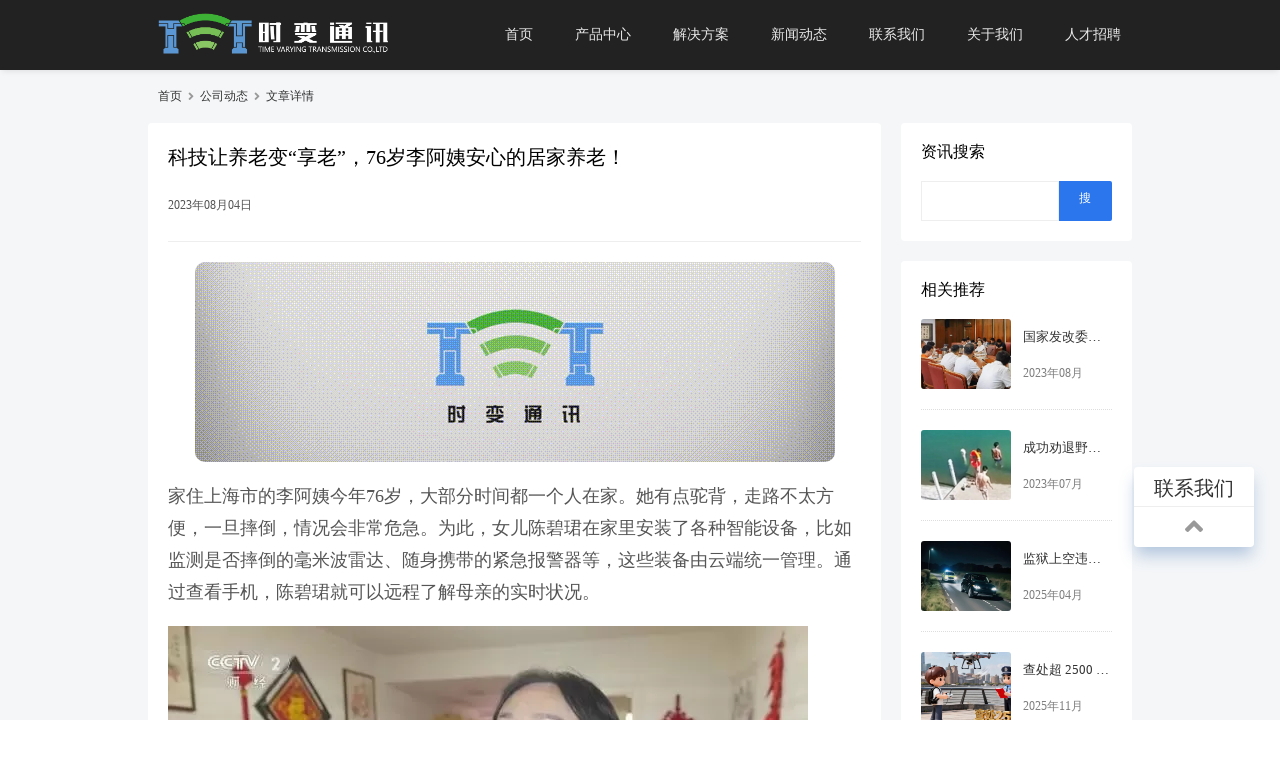

--- FILE ---
content_type: text/html; charset=UTF-8
request_url: https://www.timevary.com/%E7%A7%91%E6%8A%80%E8%AE%A9%E5%85%BB%E8%80%81%E5%8F%98%E4%BA%AB%E8%80%81%EF%BC%8C76%E5%B2%81%E6%9D%8E%E9%98%BF%E5%A7%A8%E5%AE%89%E5%BF%83%E7%9A%84%E5%B1%85%E5%AE%B6%E5%85%BB%E8%80%81/
body_size: 14275
content:
<!DOCTYPE html>
<html>

<head>
	<meta charset="utf-8">
	<meta name="viewport" content="width=device-width, initial-scale=1.0, user-scalable=0, minimum-scale=1.0, maximum-scale=1.0">
	
	<script>let wpopt_front = {"ajax_url":"https:\/\/www.timevary.com\/wp-admin\/admin-ajax.php","ajax_name":"wp_opt","is_post":true,"post_id":1687,"module_post_views_open":false,"module_site_notice_open":false,"ai_summary_open":false,"ai_summary_animation_open":true,"ai_summary_show_more":true,"img_url":"https:\/\/www.timevary.com\/wp-content\/plugins\/wp-opt\/static\/img","ai_summary_other_link":"https:\/\/www.timevary.com\/%e7%86%8a%e5%ad%a9%e5%ad%90%e7%9a%84-%e9%a3%9e%e5%a4%a9%e5%86%92%e9%99%a9%ef%bc%9a%e4%b8%80%e6%ac%a1%e9%9a%be%e5%bf%98%e7%9a%84%e6%95%99%e8%ae%ad\/"};</script><script>let wpopt_meta_box = {"show_ai_summary":true,"ai_summary":"","ai_post_description":"","ai_post_keywords":""};</script><meta name='robots' content='index, follow, max-snippet:-1, max-image-preview:large, max-video-preview:-1' />
	<style>img:is([sizes="auto" i], [sizes^="auto," i]) { contain-intrinsic-size: 3000px 1500px }</style>
	
	<!-- This site is optimized with the Yoast SEO plugin v26.4 - https://yoast.com/wordpress/plugins/seo/ -->
	<title>科技让养老变“享老”，76岁李阿姨安心的居家养老！ - 湖南时变通讯科技有限公司-无人机探测反制-周界安防雷达-养老监护-毫米波雷达模块</title>
	<link rel="canonical" href="https://www.timevary.com/科技让养老变享老，76岁李阿姨安心的居家养老/" />
	<meta property="og:locale" content="zh_CN" />
	<meta property="og:type" content="article" />
	<meta property="og:title" content="科技让养老变“享老”，76岁李阿姨安心的居家养老！ - 湖南时变通讯科技有限公司-无人机探测反制-周界安防雷达-养老监护-毫米波雷达模块" />
	<meta property="og:description" content="家住上海市的李阿姨今年76岁，大部分时间都一个人在家。她有点驼背，走路不太方便，一旦摔倒，情况会非常危急。为此 [&hellip;]" />
	<meta property="og:url" content="https://www.timevary.com/科技让养老变享老，76岁李阿姨安心的居家养老/" />
	<meta property="og:site_name" content="湖南时变通讯科技有限公司-无人机探测反制-周界安防雷达-养老监护-毫米波雷达模块" />
	<meta property="article:published_time" content="2023-08-04T01:00:53+00:00" />
	<meta property="article:modified_time" content="2023-08-04T01:07:01+00:00" />
	<meta property="og:image" content="https://www.timevary.com/wp-content/uploads/2023/08/wxsync-2023-08-4cd91b81a42a1673acce62b219e079f0.webp" />
	<meta property="og:image:width" content="640" />
	<meta property="og:image:height" content="272" />
	<meta property="og:image:type" content="image/webp" />
	<meta name="author" content="时变通讯" />
	<meta name="twitter:card" content="summary_large_image" />
	<meta name="twitter:label1" content="作者" />
	<meta name="twitter:data1" content="时变通讯" />
	<meta name="twitter:label2" content="预计阅读时间" />
	<meta name="twitter:data2" content="3 分" />
	<script type="application/ld+json" class="yoast-schema-graph">{"@context":"https://schema.org","@graph":[{"@type":"Article","@id":"https://www.timevary.com/%e7%a7%91%e6%8a%80%e8%ae%a9%e5%85%bb%e8%80%81%e5%8f%98%e4%ba%ab%e8%80%81%ef%bc%8c76%e5%b2%81%e6%9d%8e%e9%98%bf%e5%a7%a8%e5%ae%89%e5%bf%83%e7%9a%84%e5%b1%85%e5%ae%b6%e5%85%bb%e8%80%81/#article","isPartOf":{"@id":"https://www.timevary.com/%e7%a7%91%e6%8a%80%e8%ae%a9%e5%85%bb%e8%80%81%e5%8f%98%e4%ba%ab%e8%80%81%ef%bc%8c76%e5%b2%81%e6%9d%8e%e9%98%bf%e5%a7%a8%e5%ae%89%e5%bf%83%e7%9a%84%e5%b1%85%e5%ae%b6%e5%85%bb%e8%80%81/"},"author":{"name":"时变通讯","@id":"https://www.timevary.com/#/schema/person/5fa1f67753284d4d1de5297d65c81c2a"},"headline":"科技让养老变“享老”，76岁李阿姨安心的居家养老！","datePublished":"2023-08-04T01:00:53+00:00","dateModified":"2023-08-04T01:07:01+00:00","mainEntityOfPage":{"@id":"https://www.timevary.com/%e7%a7%91%e6%8a%80%e8%ae%a9%e5%85%bb%e8%80%81%e5%8f%98%e4%ba%ab%e8%80%81%ef%bc%8c76%e5%b2%81%e6%9d%8e%e9%98%bf%e5%a7%a8%e5%ae%89%e5%bf%83%e7%9a%84%e5%b1%85%e5%ae%b6%e5%85%bb%e8%80%81/"},"wordCount":1,"publisher":{"@id":"https://www.timevary.com/#organization"},"image":{"@id":"https://www.timevary.com/%e7%a7%91%e6%8a%80%e8%ae%a9%e5%85%bb%e8%80%81%e5%8f%98%e4%ba%ab%e8%80%81%ef%bc%8c76%e5%b2%81%e6%9d%8e%e9%98%bf%e5%a7%a8%e5%ae%89%e5%bf%83%e7%9a%84%e5%b1%85%e5%ae%b6%e5%85%bb%e8%80%81/#primaryimage"},"thumbnailUrl":"https://www.timevary.com/wp-content/uploads/2023/08/wxsync-2023-08-4cd91b81a42a1673acce62b219e079f0.webp","keywords":["体征监测","居家养老","智慧养老","老人监护","跌倒监测"],"articleSection":["行业新闻"],"inLanguage":"zh-Hans"},{"@type":"WebPage","@id":"https://www.timevary.com/%e7%a7%91%e6%8a%80%e8%ae%a9%e5%85%bb%e8%80%81%e5%8f%98%e4%ba%ab%e8%80%81%ef%bc%8c76%e5%b2%81%e6%9d%8e%e9%98%bf%e5%a7%a8%e5%ae%89%e5%bf%83%e7%9a%84%e5%b1%85%e5%ae%b6%e5%85%bb%e8%80%81/","url":"https://www.timevary.com/%e7%a7%91%e6%8a%80%e8%ae%a9%e5%85%bb%e8%80%81%e5%8f%98%e4%ba%ab%e8%80%81%ef%bc%8c76%e5%b2%81%e6%9d%8e%e9%98%bf%e5%a7%a8%e5%ae%89%e5%bf%83%e7%9a%84%e5%b1%85%e5%ae%b6%e5%85%bb%e8%80%81/","name":"科技让养老变“享老”，76岁李阿姨安心的居家养老！ - 湖南时变通讯科技有限公司-无人机探测反制-周界安防雷达-养老监护-毫米波雷达模块","isPartOf":{"@id":"https://www.timevary.com/#website"},"primaryImageOfPage":{"@id":"https://www.timevary.com/%e7%a7%91%e6%8a%80%e8%ae%a9%e5%85%bb%e8%80%81%e5%8f%98%e4%ba%ab%e8%80%81%ef%bc%8c76%e5%b2%81%e6%9d%8e%e9%98%bf%e5%a7%a8%e5%ae%89%e5%bf%83%e7%9a%84%e5%b1%85%e5%ae%b6%e5%85%bb%e8%80%81/#primaryimage"},"image":{"@id":"https://www.timevary.com/%e7%a7%91%e6%8a%80%e8%ae%a9%e5%85%bb%e8%80%81%e5%8f%98%e4%ba%ab%e8%80%81%ef%bc%8c76%e5%b2%81%e6%9d%8e%e9%98%bf%e5%a7%a8%e5%ae%89%e5%bf%83%e7%9a%84%e5%b1%85%e5%ae%b6%e5%85%bb%e8%80%81/#primaryimage"},"thumbnailUrl":"https://www.timevary.com/wp-content/uploads/2023/08/wxsync-2023-08-4cd91b81a42a1673acce62b219e079f0.webp","datePublished":"2023-08-04T01:00:53+00:00","dateModified":"2023-08-04T01:07:01+00:00","breadcrumb":{"@id":"https://www.timevary.com/%e7%a7%91%e6%8a%80%e8%ae%a9%e5%85%bb%e8%80%81%e5%8f%98%e4%ba%ab%e8%80%81%ef%bc%8c76%e5%b2%81%e6%9d%8e%e9%98%bf%e5%a7%a8%e5%ae%89%e5%bf%83%e7%9a%84%e5%b1%85%e5%ae%b6%e5%85%bb%e8%80%81/#breadcrumb"},"inLanguage":"zh-Hans","potentialAction":[{"@type":"ReadAction","target":["https://www.timevary.com/%e7%a7%91%e6%8a%80%e8%ae%a9%e5%85%bb%e8%80%81%e5%8f%98%e4%ba%ab%e8%80%81%ef%bc%8c76%e5%b2%81%e6%9d%8e%e9%98%bf%e5%a7%a8%e5%ae%89%e5%bf%83%e7%9a%84%e5%b1%85%e5%ae%b6%e5%85%bb%e8%80%81/"]}]},{"@type":"ImageObject","inLanguage":"zh-Hans","@id":"https://www.timevary.com/%e7%a7%91%e6%8a%80%e8%ae%a9%e5%85%bb%e8%80%81%e5%8f%98%e4%ba%ab%e8%80%81%ef%bc%8c76%e5%b2%81%e6%9d%8e%e9%98%bf%e5%a7%a8%e5%ae%89%e5%bf%83%e7%9a%84%e5%b1%85%e5%ae%b6%e5%85%bb%e8%80%81/#primaryimage","url":"https://www.timevary.com/wp-content/uploads/2023/08/wxsync-2023-08-4cd91b81a42a1673acce62b219e079f0.webp","contentUrl":"https://www.timevary.com/wp-content/uploads/2023/08/wxsync-2023-08-4cd91b81a42a1673acce62b219e079f0.webp","width":640,"height":272},{"@type":"BreadcrumbList","@id":"https://www.timevary.com/%e7%a7%91%e6%8a%80%e8%ae%a9%e5%85%bb%e8%80%81%e5%8f%98%e4%ba%ab%e8%80%81%ef%bc%8c76%e5%b2%81%e6%9d%8e%e9%98%bf%e5%a7%a8%e5%ae%89%e5%bf%83%e7%9a%84%e5%b1%85%e5%ae%b6%e5%85%bb%e8%80%81/#breadcrumb","itemListElement":[{"@type":"ListItem","position":1,"name":"Home","item":"https://www.timevary.com/"},{"@type":"ListItem","position":2,"name":"科技让养老变“享老”，76岁李阿姨安心的居家养老！"}]},{"@type":"WebSite","@id":"https://www.timevary.com/#website","url":"https://www.timevary.com/","name":"湖南时变通讯科技有限公司-无人机探测反制-周界安防雷达-养老监护-毫米波雷达模块","description":"湖南时变通讯科技有限公司","publisher":{"@id":"https://www.timevary.com/#organization"},"alternateName":"湖南时变通讯科技有限公司-无人机探测反制-周界安防雷达-养老监护-毫米波雷达模块","potentialAction":[{"@type":"SearchAction","target":{"@type":"EntryPoint","urlTemplate":"https://www.timevary.com/?s={search_term_string}"},"query-input":{"@type":"PropertyValueSpecification","valueRequired":true,"valueName":"search_term_string"}}],"inLanguage":"zh-Hans"},{"@type":"Organization","@id":"https://www.timevary.com/#organization","name":"湖南时变通讯科技有限公司","url":"https://www.timevary.com/","logo":{"@type":"ImageObject","inLanguage":"zh-Hans","@id":"https://www.timevary.com/#/schema/logo/image/","url":"https://www.timevary.com/wp-content/uploads/2022/09/fang-logo.png","contentUrl":"https://www.timevary.com/wp-content/uploads/2022/09/fang-logo.png","width":1000,"height":1000,"caption":"湖南时变通讯科技有限公司"},"image":{"@id":"https://www.timevary.com/#/schema/logo/image/"}},{"@type":"Person","@id":"https://www.timevary.com/#/schema/person/5fa1f67753284d4d1de5297d65c81c2a","name":"时变通讯","image":{"@type":"ImageObject","inLanguage":"zh-Hans","@id":"https://www.timevary.com/#/schema/person/image/","url":"https://cravatar.cn/avatar/e7c5390516b6d8b118e53fd9bcd75427dc4029423ca34e6bd2a06ba5f8a38350?s=96&d=mm&r=g","contentUrl":"https://cravatar.cn/avatar/e7c5390516b6d8b118e53fd9bcd75427dc4029423ca34e6bd2a06ba5f8a38350?s=96&d=mm&r=g","caption":"时变通讯"},"sameAs":["https://www.timevary.com"],"url":"https://www.timevary.com/author/admin/"}]}</script>
	<!-- / Yoast SEO plugin. -->


<script type="text/javascript" src="https://www.timevary.com/wp-includes/js/jquery/jquery.min.js" id="jquery-core-js"></script>
<script type="text/javascript" src="https://www.timevary.com/wp-includes/js/jquery/jquery-migrate.min.js" id="jquery-migrate-js"></script>
<script type="text/javascript" src="https://www.timevary.com/wp-content/themes/zhuige-ow-common/js/lib/lb.js" id="lib-script-js"></script>
<script type="text/javascript" src="https://www.timevary.com/wp-content/themes/zhuige-ow-common/js/layer/layer.js" id="lib-layer-js"></script>
<link rel='shortlink' href='https://www.timevary.com/?p=1687' />
<meta name="cdp-version" content="1.5.0" />                <script>
var _hmt = _hmt || [];
(function() {
  var hm = document.createElement("script");
  hm.src = "https://hm.baidu.com/hm.js?8e4dc79cbffafa5b737b0df05fb5e115";
  var s = document.getElementsByTagName("script")[0]; 
  s.parentNode.insertBefore(hm, s);
})();
</script>
                <!-- Analytics by WP Statistics - https://wp-statistics.com -->
<meta name="keywords" content="体征监测, 居家养老, 智慧养老, 老人监护, 跌倒监测, 行业新闻">
<meta name="description" content="家住上海市的李阿姨今年76岁，大部分时间都一个人在家。她有点驼背，走路不太方便，一旦摔倒，情况会非常危急。为此，女儿陈碧珺在家里安装了各种智能设备，比如监测是否摔倒的毫米波雷达、随身携带的紧急报警器等，这些装备由云端统一管理。通过查看手机，陈碧珺就可以远程了解母亲的实时状况。     据了解，在李阿姨家里，除了“保安全”的智能装备，记者还发现了很多提高生活品质的新奇玩法。比如监测睡眠质量的智能设备，提醒老人定时定量吃药的智能管家、可在线">
<link rel="shortcut icon" type="image/x-icon" href="https://www.timevary.com/wp-content/uploads/2023/08/20230802062310214497.webp" />	<link rel="stylesheet" href="https://www.timevary.com/wp-content/themes/zhuige-ow-common/style.css?ver=1">
	<link rel="stylesheet" href="https://www.timevary.com/wp-content/themes/zhuige-ow-common/css/swiper-bundle.min.css">
	<!-- <link href="https://cdn.jsdelivr.net/npm/@fortawesome/fontawesome-free@5.14.0/css/all.min.css" rel="stylesheet" />
	<link href="https://cdn.jsdelivr.net/npm/@fortawesome/fontawesome-free@5.14.0/css/v4-shims.min.css" rel="stylesheet" /> -->
	<link rel="stylesheet" href="https://www.timevary.com/wp-content/themes/zhuige-ow-common/css/fontawesome-free@5.14.0.all.min.css">
	<link rel="stylesheet" href="https://www.timevary.com/wp-content/themes/zhuige-ow-common/css/fontawesome-free@5.14.0.v4-shims.min.css">
</head>

<body>

	<!--主导航-->
	<header>
		<nav class="container d-flex flex-nowrap align-items-center justify-content-between-md justify-content-center-xs">
			<div class="logo d-flex align-items-center">
				<a href="https://www.timevary.com">
					<img alt="picture loss" src="https://www.timevary.com/wp-content/uploads/2023/08/20230802062303523447.webp" alt="湖南时变通讯科技有限公司-无人机探测反制-周界安防雷达-养老监护-毫米波雷达模块" />				</a>
			</div>

			<!--导航右侧附加功能-->
			<div class="zhuige-nav-side d-flex flex-nowrap">
				<div class="zhuige-nav">
					<ul class="zhuige-nav-list">
						<li class=""><a href="/">首页</a></li>
						<li class=""><a href="/products">产品中心</a></li>
						<li class=""><a href="/cases">解决方案</a></li>
						<li class=""><a href="/news">新闻动态</a></li>
						<li class=""><a href="http://woaibbox.mikecrm.com/kKJ6pHQ " target="_blank">联系我们</a></li>
						<li class=""><a href="/about">关于我们</a></li>
						<li class=""><a href="https://www.liepin.com/company-jobs/10010969/" target="_blank">人才招聘</a></li>
					</ul>
				</div>
			</div>
		</nav>
	</header>
	
<!--主内容区-->
<div class="zhuige-main-body zhugie-header-fix zhuige-gray">

	<div class="zhuige-main-cont">
		<div class="container">

			<!--面包屑-->
			<div class="zhuige-breadcrumb d-flex align-items-center mt-20 mb-20">
				<a href="/" title="">首页</a>
				<i class="fa fa-angle-right"></i>
				<a href="/news" title="">公司动态</a>
				<i class="fa fa-angle-right"></i>
				<a href="#" title="">文章详情</a>
			</div>

			<!--主内容区-->
			<div class="d-flex flex-nowrap-md flex-wrap-xs pb-30">
									<div class="zhuige-main-text md-9 xs-12">
						<div class="zhuige-block p-20 mb-20">
							<div class="zhuige-article-title">
								<h1>科技让养老变“享老”，76岁李阿姨安心的居家养老！</h1>
								<p>
									2023年08月04日
								</p>
							</div>
							<div class="wxsyncmain">
<section style="font-size: 18px; line-height: 1.8;">
<section style="text-align: center; line-height: 0;">
<section style="vertical-align: middle; display: inline-block; line-height: 0; border-radius: 10px; overflow: hidden;"><img decoding="async" style="vertical-align: middle; width: 100%;" src="https://www.timevary.com/wp-content/uploads/2023/08/wxsync-2023-08-cab35182949db10ad238f93e1862f761.gif" data-ratio="0.3125" data-s="300,640" data-type="gif" data-w="640" /></section>
</section>
<p style="white-space: normal;">
<p style="white-space: normal;">家住上海市的李阿姨今年76岁，大部分时间都一个人在家。她有点驼背，走路不太方便，一旦摔倒，情况会非常危急。为此，女儿陈碧珺在家里安装了各种智能设备，比如<strong>监测是否摔倒的毫米波雷达</strong>、随身携带的紧急报警器等，这些装备由云端统一管理。通过查看手机，陈碧珺就可以远程了解母亲的实时状况。</p>
<p style="white-space: normal;">
<section style="line-height: 0;">
<section style="vertical-align: middle; display: inline-block; line-height: 0;"><img decoding="async" class="rich_pages wxw-img" style="vertical-align: middle; width: 100%;" src="https://www.timevary.com/wp-content/uploads/2023/08/wxsync-2023-08-45503d0182caecc6a8358e4f167de140.webp" data-ratio="0.51875" data-s="300,640" data-type="jpeg" data-w="640" /></section>
</section>
<p style="white-space: normal;">
<p style="white-space: normal;">据了解，在李阿姨家里，除了“保安全”的智能装备，记者还发现了很多提高生活品质的新奇玩法。比如<strong>监测睡眠质量的智能设备</strong>，提醒老人定时定量吃药的智能管家、可在线咨询病情的专业医生等，这些都为李阿姨的日常生活带来了极大的便利。</p>
<p style="white-space: normal;">
<section style="line-height: 0;">
<section style="vertical-align: middle; display: inline-block; line-height: 0;"><img decoding="async" class="rich_pages wxw-img" style="vertical-align: middle; width: 100%;" src="https://www.timevary.com/wp-content/uploads/2023/08/wxsync-2023-08-aef479a4dcee5fb796cdc2c7ffdd120a.webp" data-ratio="0.5234375" data-s="300,640" data-type="jpeg" data-w="640" /></section>
</section>
<p style="white-space: normal;">
<p style="white-space: normal;">数据显示，2022年我国智慧健康养老产业市场规模为4.2万亿元，占养老产业规模的42.63%。其中，智慧居家养老占比达74.1%。陈碧珺告诉记者，未来她还会探索更多智慧居家养老的新功能、新玩法，让母亲的养老生活多一点享受，少一点不安。</p>
<p style="white-space: normal;">
<section style="line-height: 0;">
<section style="vertical-align: middle; display: inline-block; line-height: 0;"><img decoding="async" class="rich_pages wxw-img" style="vertical-align: middle; width: 100%;" src="https://www.timevary.com/wp-content/uploads/2023/08/wxsync-2023-08-a0ed186b11fc83b1f2676503f740a60b.webp" data-ratio="0.5555555555555556" data-s="300,640" data-type="jpeg" data-w="900" /></section>
</section>
<p style="white-space: normal;">
<p style="white-space: normal;">如何让老年人健康幸福地安度晚年，这是必须答好的“时代考题”。随着生活水平的提高，老年人的需求不再局限于衣食住行，“老有所养”只是基础，“老有所学”“老有所乐”才是更高追求，从而实现养老变“享老”的理想目标。如今，老龄化背景下日趋凸显的养老需求与困境，激发了以信息化与技术化为基石的智慧养老的诞生与发展。</p>
<p style="white-space: normal;">
<section style="font-size: 14px; color: #a0a0a0;">
<p style="white-space: normal;">（本文上方内容部分转载自央视财经和红网。）</p>
</section>
<p style="white-space: normal;">
<p style="white-space: normal;">湖南时变通讯科技有限公司（简称：时变通讯）<strong>致力于为居家老人和养老机构提供安全智能、科学高效的监护解决方案</strong>，顺应国家智慧养老产业政策需求，推出多款康养产品自面市以来广受用户好评。</p>
<p style="white-space: normal;">
<section style="text-align: center; margin-top: 10px; margin-bottom: 10px; line-height: 0;">
<section style="vertical-align: middle; display: inline-block; line-height: 0; border-radius: 10px; overflow: hidden;"><img decoding="async" class="rich_pages wxw-img" style="vertical-align: middle; width: 100%;" src="https://www.timevary.com/wp-content/uploads/2023/08/wxsync-2023-08-4de81122c9304ed7ca30986a743168eb.gif" data-ratio="0.5625" data-s="300,640" data-type="gif" data-w="640" /></section>
</section>
<p style="white-space: normal;">
<p style="white-space: normal;"><strong>安如氏<sup>®</sup>康居监护小精灵</strong>采用全球领先的全天候轨迹追踪、姿态识别和生物射频传感技术，通过深度机器学习、大数据预测分析、结合智能算法，能够有效识别各类姿态和异常变化如：<strong>跌倒、卧床不起、外出未归、起夜异常、失眠/嗜睡趋势、行动力下降、久坐等</strong>，为老人全面健康状况分析报告，提醒及时关注潜在风险，并对其中的风险较高的情况主动发出警告、通知紧急联系人。</p>
<p style="white-space: normal;">
<section style="text-align: center; margin-top: 10px; margin-bottom: 10px; line-height: 0;">
<section style="vertical-align: middle; display: inline-block; line-height: 0; border-radius: 10px; overflow: hidden;"><img decoding="async" class="rich_pages wxw-img" style="vertical-align: middle; width: 100%;" src="https://www.timevary.com/wp-content/uploads/2023/08/wxsync-2023-08-b94191f57d0fe5f71cbc6b115c7f2fc4.gif" data-ratio="0.5625" data-s="300,640" data-type="gif" data-w="640" /></section>
</section>
<p style="white-space: normal;">
<section>
<p style="white-space: normal;"><strong>安如氏<sup style="font-size: 14px;">®</sup>康居智能体征监测仪</strong>采用全球领先的生物探测技术和智能识别算法，实现对人的<strong>心率、呼吸、体动、在床/离床等数据的实时非接触式监测，识别并报警心率和呼吸异常、起夜未归等高危风险</strong>，为用户提供科学、全面的健康守护。</p>
<p style="white-space: normal;">
<p style="white-space: normal;">基于时变智慧云和大数据分析技术，系统将深度学习并构建用户的健康数据模型，<strong>生成专业的睡眠报告</strong>，洞察用户健康状态、行为习惯的变化，提前预警疾病风险并为临床诊断提供参考。</p>
</section>
<p style="white-space: normal;">
<section style="display: flex; flex-flow: row nowrap; margin: 10px 0%; text-align: left; justify-content: flex-start;">
<section style="display: inline-block; vertical-align: middle; width: auto; align-self: center; flex: 100 100 0%; height: auto;">
<section style="transform: perspective(0px); transform-style: flat;">
<section style="margin-top: 0.5em; margin-bottom: 0.5em; transform: rotateY(180deg);">
<section style="background-image: linear-gradient(to right, #e8ecfe 0%, rgba(232, 236, 254, 0) 100%); height: 2px;"></section>
</section>
</section>
</section>
<section style="display: inline-block; vertical-align: middle; width: auto; align-self: center; min-width: 10%; flex: 0 0 auto; height: auto;">
<section style="transform: scale(0.55); transform-origin: center center; margin: -8px -121px; max-width: unset !important;">
<section style="display: flex; flex-flow: row nowrap; margin-right: 0%; margin-left: 0%; text-align: center; justify-content: center;">
<section style="display: inline-block; width: auto; vertical-align: middle; flex: 0 0 0%; align-self: center; height: auto; line-height: 0; z-index: 1;">
<section style="display: flex; flex-flow: row nowrap; justify-content: center; margin-right: 0%; margin-left: 0%;">
<section style="display: inline-block; width: auto; vertical-align: top; line-height: 0; flex: 0 0 0%; align-self: flex-start; height: auto;">
<section style="margin-right: 0%; margin-bottom: -5px; margin-left: 0%;">
<section style="display: inline-block; width: 30px; height: 10px; vertical-align: top; overflow: hidden; background-color: #4c79ff; border-radius: 50%; border: 0px none #3e3e3e;"></section>
</section>
<section style="margin-right: 0%; margin-bottom: -1px; margin-left: 0%;">
<section style="display: inline-block; width: 30px; height: 10px; vertical-align: top; overflow: hidden; background-color: #4c79ff;"></section>
</section>
<section style="justify-content: center; display: flex; flex-flow: row nowrap;">
<section style="display: inline-block; vertical-align: top; width: auto; overflow: hidden; flex: 100 100 0%; align-self: flex-start; height: auto; border: 0px none #3e3e3e;">
<section style="text-align: right; transform: translate3d(7px, 0px, 0px); margin-right: 0%; margin-left: 0%;">
<section style="display: inline-block; width: 22px; height: 22px; vertical-align: top; overflow: hidden; border-left: 0px none #3e3e3e; border-bottom-left-radius: 100px; background-color: #4c79ff;"></section>
</section>
</section>
<section style="display: inline-block; vertical-align: top; width: auto; overflow: hidden; flex: 100 100 0%; align-self: flex-start; height: auto; border: 0px none #3e3e3e;">
<section style="text-align: left; transform: translate3d(-7px, 0px, 0px); margin-right: 0%; margin-left: 0%;">
<section style="display: inline-block; width: 22px; height: 22px; vertical-align: top; overflow: hidden; border-radius: 0px 0px 100px; background-color: #4c79ff; border: 0px none #3e3e3e;"></section>
</section>
</section>
</section>
</section>
</section>
<section style="transform: rotateZ(315deg);">
<section style="margin: -27px 0% 16px;">
<section style="display: inline-block; width: 17px; height: 11px; vertical-align: top; overflow: hidden; border-style: none none solid solid; border-width: 3px; border-color: #3e3e3e #3e3e3e #e8ecfe #e8ecfe;"></section>
</section>
</section>
</section>
</section>
</section>
</section>
<section style="display: inline-block; vertical-align: middle; width: auto; align-self: center; flex: 100 100 0%; height: auto;">
<section style="margin-top: 0.5em; margin-bottom: 0.5em;">
<section style="background-image: linear-gradient(to right, #e8ecfe 0%, rgba(232, 236, 254, 0) 100%); height: 2px;"></section>
</section>
</section>
</section>
<section style="text-align: center; margin-top: 10px; margin-bottom: 10px;">
<section style="display: inline-block; width: 100%; vertical-align: top; overflow: hidden; align-self: flex-start; font-family: 'Noto Sans CJK SC', -apple-system-font, BlinkMacSystemFont, 'Helvetica Neue', 'PingFang SC', 'Hiragino Sans GB', 'Microsoft YaHei UI', 'Microsoft YaHei', Arial, sans-serif; letter-spacing: 0.034em;">
<section style="height: 0px; overflow: visible;">
<section style="text-align: justify; justify-content: flex-start; display: flex; flex-flow: row nowrap;">
<section style="display: inline-block; width: 100%; vertical-align: top; align-self: flex-start; flex: 0 0 auto;">
<section style="text-align: center; line-height: 0;"></section>
<section style="text-align: center; line-height: 0;"></section>
<section style="text-align: center; line-height: 0;"></section>
<section style="text-align: center; line-height: 0;"></section>
</section>
</section>
</section>
<section style="overflow: visible;">
<section style="width: 100%; height: auto;">
<section style="pointer-events: none;">&nbsp;</p>
</section>
</section>
</section>
</section>
</section>
<section style="text-align: center; line-height: 0;">
<section style="vertical-align: middle; display: inline-block; line-height: 0; border-radius: 10px; overflow: hidden;"><img decoding="async" class="rich_pages wxw-img" style="vertical-align: middle; width: 100%;" src="https://www.timevary.com/wp-content/uploads/2023/08/wxsync-2023-08-bf8995c72f9380bd9883022ccfd183b1.webp" data-ratio="0.5351851851851852" data-s="300,640" data-type="png" data-w="1080" /></section>
</section>
</section>
<p style="display: none;">
<blockquote><p>本篇文章来源于微信公众号: 时变通讯</p></blockquote>
</div>
						</div>
					</div>
				




<div id="consultationPopup" style="display: none; position: fixed; top: 33%; left: 30%; transform: translateX(-50%); z-index: 9999;">
    <a href="http://woaibbox.mikecrm.com/kKJ6pHQ" target="_blank" rel="noopener noreferrer">
        <button class="floating-btn">
            业务咨询
        </button>
    </a>
</div>
<style>
    .floating-btn {
        background: linear-gradient(135deg, #2196F3 0%, #0D47A1 100%);
        border: none;
        color: white;
        padding: 16px 36px;
        text-align: center;
        text-decoration: none;
        display: inline-block;
        font-size: 18px;
        font-weight: 500;
        cursor: pointer;
        border-radius: 50px;
        box-shadow: 0 8px 20px rgba(0,0,0,0.25);
        transition: all 0.3s ease;
        animation: float 6s ease-in-out infinite;
    }
    
    .floating-btn:hover {
        transform: translateY(-5px) scale(1.03);
        box-shadow: 0 12px 25px rgba(0,0,0,0.3);
        animation-play-state: paused;
    }
    
    @keyframes float {
        0%, 100% { transform: translateY(0) rotate(0deg); }
        25% { transform: translateY(-15px) rotate(1deg); }
        50% { transform: translateY(0) rotate(0deg); }
        75% { transform: translateY(15px) rotate(-1deg); }
    }
    
    .mr-2 { margin-right: 10px; }
</style>
<script>
    // 页面加载完成后5秒显示咨询按钮
    window.addEventListener('load', () => {
        setTimeout(() => {
            document.getElementById('consultationPopup').style.display = 'block';
        }, 5000);
    });
</script>


    
    
    
    
				<!--侧边栏-->
				<div class="md-3 xs-12">

	<!--侧边搜索-->
	<div class="zhuig-main-side-search zhuige-side-block p-20 mb-20">
		<h2>资讯搜索</h2>
		<form class="zhuige-search-block d-flex" method="get" action="https://www.timevary.com/">
			<input class="zhuige-search-data" type="search" placeholder="" name="s" id="s" required>
			<button type="submit">搜索</button>
		</form>
	</div>

	<!--侧边资讯列表-->
	<div class="zhuige-side-block p-20">
		<h2>相关推荐</h2>
		<div class="zhuig-main-side-list">

			
			<div class="zhuige-article-list-block d-flex align-items-center">
				<div class="zhuige-article-list-block-img">
					<a href="https://www.timevary.com/%e5%9b%bd%e5%ae%b6%e5%8f%91%e6%94%b9%e5%a7%94%ef%bc%9a%e6%8e%a8%e5%8a%a8%e9%93%b6%e5%8f%91%e7%bb%8f%e6%b5%8e%ef%bc%8c%e5%9f%b9%e8%82%b2%e6%99%ba%e6%85%a7%e5%81%a5%e5%ba%b7%e5%85%bb%e8%80%81%e4%ba%a7/" target="_blank"><img alt="" src="https://www.timevary.com/wp-content/uploads/2023/08/wxsync-2023-08-69e860a66ef362e0ff569083d8b61b15.webp"></a>
				</div>
				<div class="zhuige-article-list-block-text">
					<a href="https://www.timevary.com/%e5%9b%bd%e5%ae%b6%e5%8f%91%e6%94%b9%e5%a7%94%ef%bc%9a%e6%8e%a8%e5%8a%a8%e9%93%b6%e5%8f%91%e7%bb%8f%e6%b5%8e%ef%bc%8c%e5%9f%b9%e8%82%b2%e6%99%ba%e6%85%a7%e5%81%a5%e5%ba%b7%e5%85%bb%e8%80%81%e4%ba%a7/" target="_blank">
						<h6 class="mb-10">国家发改委：推动银发经济，培育智慧健康养老产业</h6>
						<p>
							<cite>2023年08月</cite>
						</p>
					</a>
				</div>
			</div>

			
			<div class="zhuige-article-list-block d-flex align-items-center">
				<div class="zhuige-article-list-block-img">
					<a href="https://www.timevary.com/%e6%88%90%e5%8a%9f%e5%8a%9d%e9%80%80%e9%87%8e%e6%b3%b3%e5%ad%a6%e7%94%9f%ef%bc%8c%e7%bd%91%e5%8f%8b%e5%bb%ba%e8%ae%ae%e6%8e%a8%e5%b9%bf%e5%88%b0%e5%85%a8%e5%9b%bd%ef%bc%81/" target="_blank"><img alt="" src="https://www.timevary.com/wp-content/uploads/2023/07/wxsync-2023-07-2babb9c268fb03074a902ab47b29f89d.webp"></a>
				</div>
				<div class="zhuige-article-list-block-text">
					<a href="https://www.timevary.com/%e6%88%90%e5%8a%9f%e5%8a%9d%e9%80%80%e9%87%8e%e6%b3%b3%e5%ad%a6%e7%94%9f%ef%bc%8c%e7%bd%91%e5%8f%8b%e5%bb%ba%e8%ae%ae%e6%8e%a8%e5%b9%bf%e5%88%b0%e5%85%a8%e5%9b%bd%ef%bc%81/" target="_blank">
						<h6 class="mb-10">成功劝退野泳学生，网友建议推广到全国！</h6>
						<p>
							<cite>2023年07月</cite>
						</p>
					</a>
				</div>
			</div>

			
			<div class="zhuige-article-list-block d-flex align-items-center">
				<div class="zhuige-article-list-block-img">
					<a href="https://www.timevary.com/%e7%9b%91%e7%8b%b1%e4%b8%8a%e7%a9%ba%e8%bf%9d%e7%a6%81%e9%a3%8e%e4%ba%91%ef%bc%8c%e8%ad%a6%e5%8c%aa%e4%b8%8a%e6%bc%94%e7%94%9f%e6%ad%bb%e6%97%b6%e9%80%9f%ef%bc%81/" target="_blank"><img alt="" src="https://www.timevary.com/wp-content/uploads/2025/04/wxsync-2025-04-8e5d0ba2c54357a13a948ca4b7ab6d3a.webp"></a>
				</div>
				<div class="zhuige-article-list-block-text">
					<a href="https://www.timevary.com/%e7%9b%91%e7%8b%b1%e4%b8%8a%e7%a9%ba%e8%bf%9d%e7%a6%81%e9%a3%8e%e4%ba%91%ef%bc%8c%e8%ad%a6%e5%8c%aa%e4%b8%8a%e6%bc%94%e7%94%9f%e6%ad%bb%e6%97%b6%e9%80%9f%ef%bc%81/" target="_blank">
						<h6 class="mb-10">监狱上空违禁风云，警匪上演生死时速！</h6>
						<p>
							<cite>2025年04月</cite>
						</p>
					</a>
				</div>
			</div>

			
			<div class="zhuige-article-list-block d-flex align-items-center">
				<div class="zhuige-article-list-block-img">
					<a href="https://www.timevary.com/%e6%9f%a5%e5%a4%84%e8%b6%85-2500-%e8%b5%b7%ef%bc%81%e6%97%a0%e4%ba%ba%e6%9c%ba%e9%bb%91%e9%a3%9e%e5%86%8d%e6%88%90%e7%84%a6%e7%82%b9%ef%bc%81/" target="_blank"><img alt="" src="https://www.timevary.com/wp-content/uploads/2025/11/wxsync-2025-11-8035eba8bbea278068ee99ea680a3727.webp"></a>
				</div>
				<div class="zhuige-article-list-block-text">
					<a href="https://www.timevary.com/%e6%9f%a5%e5%a4%84%e8%b6%85-2500-%e8%b5%b7%ef%bc%81%e6%97%a0%e4%ba%ba%e6%9c%ba%e9%bb%91%e9%a3%9e%e5%86%8d%e6%88%90%e7%84%a6%e7%82%b9%ef%bc%81/" target="_blank">
						<h6 class="mb-10">查处超 2500 起！无人机“黑飞”再成焦点！</h6>
						<p>
							<cite>2025年11月</cite>
						</p>
					</a>
				</div>
			</div>

			
			<div class="zhuige-article-list-block d-flex align-items-center">
				<div class="zhuige-article-list-block-img">
					<a href="https://www.timevary.com/%e6%99%ba%e8%83%bd%e5%8c%96%e8%a7%a3%e5%86%b3%e6%8a%a4%e5%b7%a5%e7%9f%ad%e7%bc%ba%ef%bc%8c%e6%8f%90%e5%8d%87%e5%85%bb%e8%80%81%e6%9c%ba%e6%9e%84%e5%85%a5%e4%bd%8f%e7%8e%87%ef%bc%81/" target="_blank"><img alt="" src="https://www.timevary.com/wp-content/uploads/2024/08/wxsync-2024-08-f5c8fa4eb8bd1f26a021c0faf46ac79e.webp"></a>
				</div>
				<div class="zhuige-article-list-block-text">
					<a href="https://www.timevary.com/%e6%99%ba%e8%83%bd%e5%8c%96%e8%a7%a3%e5%86%b3%e6%8a%a4%e5%b7%a5%e7%9f%ad%e7%bc%ba%ef%bc%8c%e6%8f%90%e5%8d%87%e5%85%bb%e8%80%81%e6%9c%ba%e6%9e%84%e5%85%a5%e4%bd%8f%e7%8e%87%ef%bc%81/" target="_blank">
						<h6 class="mb-10">智能化解决护工短缺，提升养老机构入住率！</h6>
						<p>
							<cite>2024年08月</cite>
						</p>
					</a>
				</div>
			</div>

			
			<div class="zhuige-article-list-block d-flex align-items-center">
				<div class="zhuige-article-list-block-img">
					<a href="https://www.timevary.com/%e6%94%be%e5%bc%80%e5%90%8e%e4%bb%8e%e9%98%b3%e8%bf%87%e5%88%b0%e9%98%b3%e5%ba%b7%ef%bc%8c%e6%99%ba%e6%85%a7%e5%ba%b7%e5%85%bb%e8%a2%ab%e9%a1%b6%e4%b8%8a/" target="_blank"><img alt="" src="https://www.timevary.com/wp-content/uploads/2023/02/wxsync-2023-02-b58f7e1cf324b8cde33613d9934d1230.webp"></a>
				</div>
				<div class="zhuige-article-list-block-text">
					<a href="https://www.timevary.com/%e6%94%be%e5%bc%80%e5%90%8e%e4%bb%8e%e9%98%b3%e8%bf%87%e5%88%b0%e9%98%b3%e5%ba%b7%ef%bc%8c%e6%99%ba%e6%85%a7%e5%ba%b7%e5%85%bb%e8%a2%ab%e9%a1%b6%e4%b8%8a/" target="_blank">
						<h6 class="mb-10">放开后从“阳过”到“阳康”，智慧康养被顶上“风口”！</h6>
						<p>
							<cite>2023年02月</cite>
						</p>
					</a>
				</div>
			</div>

			
			<div class="zhuige-article-list-block d-flex align-items-center">
				<div class="zhuige-article-list-block-img">
					<a href="https://www.timevary.com/%e6%99%ba%e8%83%bd%e4%ba%a4%e9%80%9a%e9%a2%84%e8%ad%a6%e7%b3%bb%e7%bb%9f-%e6%97%b6%e5%8f%98%e9%80%9a%e8%ae%af%e5%86%8d%e5%87%ba%e6%96%b0%e7%a5%9e%e5%99%a8%e5%8a%a9%e5%8a%9b%e6%99%ba%e6%85%a7/" target="_blank"><img alt="" src="https://www.timevary.com/wp-content/uploads/2022/09/wxsync-2022-09-8ed8eb690a2d97cf75fe3f672cd7284b.jpeg"></a>
				</div>
				<div class="zhuige-article-list-block-text">
					<a href="https://www.timevary.com/%e6%99%ba%e8%83%bd%e4%ba%a4%e9%80%9a%e9%a2%84%e8%ad%a6%e7%b3%bb%e7%bb%9f-%e6%97%b6%e5%8f%98%e9%80%9a%e8%ae%af%e5%86%8d%e5%87%ba%e6%96%b0%e7%a5%9e%e5%99%a8%e5%8a%a9%e5%8a%9b%e6%99%ba%e6%85%a7/" target="_blank">
						<h6 class="mb-10">智能交通预警系统 | 时变通讯再出新神器助力智慧交通建设</h6>
						<p>
							<cite>2021年09月</cite>
						</p>
					</a>
				</div>
			</div>

			
			<div class="zhuige-article-list-block d-flex align-items-center">
				<div class="zhuige-article-list-block-img">
					<a href="https://www.timevary.com/%e6%97%a0%e4%ba%ba%e6%9c%ba%e9%bb%91%e9%a3%9e%e5%90%93%e5%9d%8f%e5%a4%a7%e7%86%8a%e7%8c%ab%ef%bc%8c%e9%a3%9e%e6%89%8b%e8%a2%ab%e7%bd%9a%e7%bb%88%e8%ba%ab%e4%b8%8d%e8%ae%b8%e8%bf%9b/" target="_blank"><img alt="" src="https://www.timevary.com/wp-content/uploads/2024/10/wxsync-2024-10-7e3f851e67eca1b6b7b25b9e22fa9409.webp"></a>
				</div>
				<div class="zhuige-article-list-block-text">
					<a href="https://www.timevary.com/%e6%97%a0%e4%ba%ba%e6%9c%ba%e9%bb%91%e9%a3%9e%e5%90%93%e5%9d%8f%e5%a4%a7%e7%86%8a%e7%8c%ab%ef%bc%8c%e9%a3%9e%e6%89%8b%e8%a2%ab%e7%bd%9a%e7%bb%88%e8%ba%ab%e4%b8%8d%e8%ae%b8%e8%bf%9b/" target="_blank">
						<h6 class="mb-10">无人机“黑飞”吓坏大熊猫，飞手被罚终身不许进入！</h6>
						<p>
							<cite>2024年10月</cite>
						</p>
					</a>
				</div>
			</div>

					</div>
	</div>

</div>
			</div>

		</div>
	</div>

</div>

<!--页脚-->

<!--导航右侧附加功能H5-->
<div class="zhuige-nav-icon">
	
<!-- 	
		<div class="zhuige-nav-icon">
			<ul class="zhuige-nav-icon-list d-flex flex-nowrap justify-content-center">
				<li class="activ">
					<i class="fa fa-home"></i>
					<a href="#">首页</a>
				</li>
				<li>
					<i class="fa fa-cubes"></i>
					<a href="#">产品</a>
				</li>
				<li>
					<i class="fa fa-newspaper-o"></i>
					<a href="#">新闻</a>
				</li>
				<li>
					<i class="fa fa-th"></i>
					<a href="#">方案</a>
				</li>
				<li>
					<i class="fa fa-user-o"></i>
					<a href="#">关于</a>
				</li>
			</ul>
		</div>
	 -->
	
	
	<ul class="zhuige-nav-icon-list d-flex flex-nowrap justify-content-center">
		<li class="">
			<a href="/">
				<i class="fa fa-home"></i>
				<p>首页</p>
			</a>
		</li>
		<li class="">
			<a href="/products">
				<i class="fa fa-cubes"></i>
				<p>产品</p>
			</a>
		</li>
		<li class="">
			<a href="/news">
				<i class="fa fa-newspaper-o"></i>
				<p>新闻</p>
			</a>
		</li>
		<li class="">
			<a href="/cases">
				<i class="fa fa-th"></i>
				<p>方案</p>
			</a>
		</li>
		<li class="">
			<a href="/about">
				<i class="fa fa-user-o"></i>
				<p>关于</p>
			</a>
		</li>
	</ul>
</div>

<!--页脚-->





<footer>
    




    
	<!--页脚版权-->

	
	














<!DOCTYPE html>
<html lang="zh-CN">
<head>
    <meta charset="UTF-8">
    <meta name="viewport" content="width=device-width, initial-scale=1.0">
    
    <style>
        .footer-grid {
            display: grid;
            grid-template-columns: 1fr; /* 默认单列布局 */
            gap: 2rem;
            margin-bottom: 2rem;
        }
        
        /* 中等屏幕 - 两列布局 */
        @media (min-width: 768px) {
            .footer-grid {
                grid-template-columns: repeat(2, 1fr);
            }
        }
        
        /* 大屏幕 - 三列布局 */
        @media (min-width: 1024px) {
            .footer-grid {
                grid-template-columns: repeat(3, 1fr);
            }
        }

      

        h8 {
            font-size: 1.5rem; /* 增大标题字体大小 */
            line-height: 4; /* 减小行间距 */
            font-weight: 500;
    
        }
        
              h9 {
            font-size: 1rem; /* 增大标题字体大小 */
            line-height: 2; /* 减小行间距 */
            font-weight: 400;
    
        }
        
        .copyright {
            font-size: 0.8125rem;
            text-align: center;
        }
        
         /* 二维码图片样式 */
        .wechat-qrcode {
            margin-top: 1rem;
            max-width: 80px;
            height: auto;
        }
        
        

        
        
        
    </style>
</head>
<body>
    <footer class="tv-footer" style="background-color: #222222; color: white; padding: 3rem 0;">
        <div style="margin: 0 auto; padding: 0 1rem; max-width: 72rem;">
            <!-- 内容区域 -->
            <div class="footer-grid">
                <!-- 左侧列 -->
                <div>
                    <h8>产品中心</h8>
                    <ul style="display: flex; flex-direction: column; gap: 0.375rem;">
                        <li style="display: flex; align-items: center;">
                         
                            <h9><a href="https://www.timevary.com/jq_ser_cat/wrjtcfz/" target="_blank" rel="noopener" style="color: white; transition: color 0.3s ease; text-decoration: none;">
                                无人机探测和反制
                            </a></h9>
                        </li>
                        <li style="display: flex; align-items: center;">
                         
                           <h9> <a href="https://www.timevary.com/jq_ser_cat/sbtm/" target="_blank" rel="noopener" style="color: white; transition: color 0.3s ease; text-decoration: none;">
                                周界安防
                            </a></h9>
                        </li>
                        <li style="display: flex; align-items: center;">
     
                           <h9> <a href="https://www.timevary.com/jq_ser_cat/ars/" target="_blank" rel="noopener" style="color: white; transition: color 0.3s ease; text-decoration: none;">
                                养老监护
                            </a></h9>
                        </li>
                        <li style="display: flex; align-items: center;">
             
                           <h9> <a href="https://www.timevary.com/jq_ser_cat/ldmk/" target="_blank" rel="noopener" style="color: white; transition: color 0.3s ease; text-decoration: none;">
                                毫米波雷达模块
                            </a></h9>
                        </li>
                        <li style="display: flex; align-items: center;">
                  
                           <h9> <a href="https://www.timevary.com/jq_ser_cat/tmxl/" target="_blank" rel="noopener" style="color: white; transition: color 0.3s ease; text-decoration: none;">
                                射频芯片电扫天线
                            </a></h9>
                        </li>
                        <li style="display: flex; align-items: center;">
                  
                            <h9> <a href="https://www.timevary.com/jq_ser_cat/csfw/" target="_blank" rel="noopener" style="color: white; transition: color 0.3s ease; text-decoration: none;">
                                测试服务中心
                            </a></h9>
                        </li>
                    </ul>
                </div>

                <!-- 中间列 -->
                <div>
                    <h8>网站导航</h8>
                    <ul style="display: flex; flex-direction: column; gap: 0.375rem;">
                        <li style="display: flex; align-items: center;">
                         
                           <h9> <a href="https://www.timevary.com/" target="_blank" rel="noopener" style="color: white; transition: color 0.3s ease; text-decoration: none;">
                                网站首页
                            </a></h9>
                        </li>
                        <li style="display: flex; align-items: center;">
                         
                           <h9> <a href="https://www.timevary.com/cases" target="_blank" rel="noopener" style="color: white; transition: color 0.3s ease; text-decoration: none;">
                                解决方案
                            </a></h9>
                        </li>
                        <li style="display: flex; align-items: center;">
                         
                           <h9> <a href="https://www.timevary.com/news" target="_blank" rel="noopener" style="color: white; transition: color 0.3s ease; text-decoration: none;">
                                新闻动态
                            </a></h9>
                        </li>
                        <li style="display: flex; align-items: center;">
                         
                           <h9> <a href="http://woaibbox.mikecrm.com/kKJ6pHQ" target="_blank" rel="noopener" style="color: white; transition: color 0.3s ease; text-decoration: none;">
                                联系我们
                            </a></h9>
                        </li>
                        <li style="display: flex; align-items: center;">
                         
                          <h9>  <a href="https://www.timevary.com/about" target="_blank" rel="noopener" style="color: white; transition: color 0.3s ease; text-decoration: none;">
                                关于我们
                            </a></h9>
                        </li>
                        <li style="display: flex; align-items: center;">
                         
                           <h9> <a href="https://www.liepin.com/company-jobs/10010969/" target="_blank" rel="noopener" style="color: white; transition: color 0.3s ease; text-decoration: none;">
                                人才招聘
                            </a></h9>
                        </li>
                    </ul>
                </div>

                <!-- 右侧列 -->
                <div>
                    <h8>联系我们</h8>
                    <ul style="display: flex; flex-direction: column; gap: 0.5rem;">
                        <li style="display: flex; align-items: center;">
                          <h9>  <svg xmlns="http://www.w3.org/2000/svg" width="16" height="16" fill="currentColor" class="bi bi-building" viewBox="0 0 16 16" style="color: white; margin-right: 0.75rem; width: 1rem; text-align: center;">
                                <path d="M4 2.5a.5.5 0 0 1 .5-.5h1a.5.5 0 0 1 .5.5v1a.5.5 0 0 1-.5.5h-1a.5.5 0 0 1-.5-.5v-1Zm3 0a.5.5 0 0 1 .5-.5h1a.5.5 0 0 1 .5.5v1a.5.5 0 0 1-.5.5h-1a.5.5 0 0 1-.5-.5v-1Zm3.5-.5a.5.5 0 0 0-.5.5v1a.5.5 0 0 0 .5.5h1a.5.5 0 0 0 .5-.5v-1a.5.5 0 0 0-.5-.5h-1ZM4 5.5a.5.5 0 0 1 .5-.5h1a.5.5 0 0 1 .5.5v1a.5.5 0 0 1-.5.5h-1a.5.5 0 0 1-.5-.5v-1ZM7.5 5a.5.5 0 0 0-.5.5v1a.5.5 0 0 0 .5.5h1a.5.5 0 0 0 .5-.5v-1a.5.5 0 0 0-.5-.5h-1Zm2.5.5a.5.5 0 0 1 .5-.5h1a.5.5 0 0 1 .5.5v1a.5.5 0 0 1-.5.5h-1a.5.5 0 0 1-.5-.5v-1ZM4.5 8a.5.5 0 0 0-.5.5v1a.5.5 0 0 0 .5.5h1a.5.5 0 0 0 .5-.5v-1a.5.5 0 0 0-.5-.5h-1Zm2.5.5a.5.5 0 0 1 .5-.5h1a.5.5 0 0 1 .5.5v1a.5.5 0 0 1-.5.5h-1a.5.5 0 0 1-.5-.5v-1Zm3.5-.5a.5.5 0 0 0-.5.5v1a.5.5 0 0 0 .5.5h1a.5.5 0 0 0 .5-.5v-1a.5.5 0 0 0-.5-.5h-1Z"/>
                                <path d="M2 1a1 1 0 0 1 1-1h10a1 1 0 0 1 1 1v14a1 1 0 0 1-1 1H3a1 1 0 0 1-1-1V1Zm11 0H3v14h3v-2.5a.5.5 0 0 1 .5-.5h3a.5.5 0 0 1 .5.5V15h3V1Z"/>
                            </svg></h9>
                           <h9> <a href="https://j.map.baidu.com/dd/UCq" target="_blank" rel="noopener" style="color: white; transition: color 0.3s ease; text-decoration: none;">
                                湖南省湘潭市高新区创业路9号
                            </a></h9>
                        </li>
                        <li style="display: flex; align-items: center;">
                           <h9> <svg xmlns="http://www.w3.org/2000/svg" width="16" height="16" fill="currentColor" class="bi bi-telephone" viewBox="0 0 16 16" style="color: white; margin-right: 0.75rem; width: 1rem; text-align: center;">
                                <path d="M3.654 1.328a.678.678 0 0 0-1.015-.063L1.605 2.3c-.483.484-.661 1.169-.45 1.77a17.568 17.568 0 0 0 4.168 6.608 17.569 17.569 0 0 0 6.608 4.168c.601.211 1.286.033 1.77-.45l1.034-1.034a.678.678 0 0 0-.063-1.015l-2.307-1.794a.678.678 0 0 0-.58-.122l-2.19.547a1.745 1.745 0 0 1-1.657-.459L5.482 8.062a1.745 1.745 0 0 1-.46-1.657l.548-2.19a.678.678 0 0 0-.122-.58L3.654 1.328zM1.884.511a1.745 1.745 0 0 1 2.612.163L6.29 2.98c.329.423.445.974.315 1.494l-.547 2.19a.678.678 0 0 0 .178.643l2.457 2.457a.678.678 0 0 0 .644.178l2.189-.547a1.745 1.745 0 0 1 1.494.315l2.306 1.794c.829.645.905 1.87.163 2.611l-1.034 1.034c-.74.74-1.846 1.065-2.877.702a18.634 18.634 0 0 1-7.01-4.42 18.634 18.634 0 0 1-4.42-7.009c-.362-1.03-.037-2.137.703-2.877L1.885.511z"/>
                            </svg></h9>
                          <h9>  <span style="color: white;">0731-55570399</span></h9>
                        </li>
                        <li style="display: flex; align-items: center;">
                           <h9> <svg xmlns="http://www.w3.org/2000/svg" width="16" height="16" fill="currentColor" class="bi bi-envelope" viewBox="0 0 16 16" style="color: white; margin-right: 0.75rem; width: 1rem; text-align: center;">
                                <path d="M0 4a2 2 0 0 1 2-2h12a2 2 0 0 1 2 2v8a2 2 0 0 1-2 2H2a2 2 0 0 1-2-2V4Zm2-1a1 1 0 0 0-1 1v.217l7 4.2 7-4.2V4a1 1 0 0 0-1-1H2Zm13 2.383-4.708 2.825L15 11.105V5.383Zm-.034 6.876-5.64-3.471L8 9.583l-1.326-.795-5.64 3.47A1 1 0 0 0 2 13h12a1 1 0 0 0 .966-.741ZM1 11.105l4.708-2.897L1 5.383v5.722Z"/>
                            </svg></h9>
                          <h9>  <a href="mailto:support@timevary.com" style="color: white; transition: color 0.3s ease; text-decoration: none;">support@timevary.com</a></h9>
                        </li>
                        
                        
                        
                      
                            <!-- 二维码图片 -->
                            <img src="https://www.timevary.com/wp-content/uploads/2025/07/20250716091914556499.webp" alt="时变通讯公众号二维码" class="wechat-qrcode">
                        </li>   
                        
                        
                        
                        
                    </ul>
                </div>
            </div>

            <!-- 版权信息 -->
            <div class="copyright" style="padding-top: 1.5rem; border-top: 1px solid #1f2937;">
                <a href="https://www.timevary.com/" target="_blank" rel="noopener" style="color: white; transition: color 0.3s ease; text-decoration: none;">© 2025 湖南时变通讯科技有限公司&nbsp;&nbsp;&nbsp;&nbsp;</a>
                <img src="https://www.timevary.com/wp-content/uploads/icp.svg" width="30">
                <a href="http://beian.miit.gov.cn/" target="_blank" rel="noopener" style="color: white; transition: color 0.3s ease; text-decoration: none;">湘ICP备2021002887号-4&nbsp;&nbsp;&nbsp;&nbsp;</a>
               <img src="https://www.timevary.com/wp-content/uploads/police.svg" width="30"><a href="https://beian.mps.gov.cn/#/query/webSearch" target="_blank" rel="noopener" style="color: white; transition: color 0.3s ease; text-decoration: none;">湘公网安备43030502000156号</a></p>
            </div>
            
            
            
            
            
            
            
       
            <!-- 媒体平台 -->     
            <div class="container">
				<ul class="zhuige-footer-links d-flex flex-wrap justify-content-center">
		


			<li><a href="https://www.toutiao.com/c/user/token/MS4wLjABAAAAmA3WBPebvKZ4c80d88Kyn36YcaEr4biOr7I59ZEAhst4fjJSuJ-T_665NBa3Zmz2/?" title="今日头条" target="_blank">今日头条</a></li>
<li><a href="https://www.timevary.com/wp-content/uploads/2022/10/小红书.png" title="小红书" target="_blank">小红书</a></li>
<li><a href="https://www.timevary.com/wp-content/uploads/2022/10/wxsync-2022-10-b8e791d1b0b9145d00dcb0a9687cbcef.gif" title="微信公众号" target="_blank">微信公众号</a></li>
<li><a href="https://www.timevary.com/wp-content/uploads/2022/10/快手.jpg" title="快手" target="_blank">快手</a></li>
<li><a href="https://www.timevary.com/wp-content/uploads/2022/10/抖音.jpg" title="抖音" target="_blank">抖音</a></li>
<li><a href="https://weibo.com/u/7584263221" title="新浪微博" target="_blank">新浪微博</a></li>
<li><a href="https://baijiahao.baidu.com/u?app_id=1737506012508326" title="百度百家" target="_blank">百度百家</a></li>
<li><a href="https://www.zhihu.com/people/shi-bian-tong-xun" title="知乎" target="_blank">知乎</a></li>
<li><a href="https://media.om.qq.com/author?id=MivStW8f5w2ZwXJPJw_w0m7w0" title="腾讯内容" target="_blank">腾讯内容</a></li>
<li><a href="https://www.timevary.com/wp-content/uploads/2022/10/视频号.jpg" title="视频号" target="_blank">视频号</a></li>
		</ul>
			
	
	
	</div>
	
        </div>
    </footer>
</body>
</html>

	












</footer>















<div class="zhuige-side-cs">


		<cite>
		
		<text><a href="http://woaibbox.mikecrm.com/kKJ6pHQ " target="_blank" title="联系我们"> 联系我们 </a></text>

	</cite>


	<cite id="toTop">
		<i class="fa fa-angle-up"></i>
	</cite>
</div>

<script type="speculationrules">
{"prefetch":[{"source":"document","where":{"and":[{"href_matches":"\/*"},{"not":{"href_matches":["\/wp-*.php","\/wp-admin\/*","\/wp-content\/uploads\/*","\/wp-content\/*","\/wp-content\/plugins\/*","\/wp-content\/themes\/zhuige-ow-common\/*","\/*\\?(.+)"]}},{"not":{"selector_matches":"a[rel~=\"nofollow\"]"}},{"not":{"selector_matches":".no-prefetch, .no-prefetch a"}}]},"eagerness":"conservative"}]}
</script>
<script>console.log("\n %c 本站由WPOPT插件优化 %c www.lovestu.com/wpopt.html", "color:#fff;background:#3983e2;padding:5px 0;", "color:#eee;background:#f0f0f0;padding:5px 10px;");</script><script></script><link rel='stylesheet' id='wxsync_main_css-css' href='https://www.timevary.com/wp-content/plugins/wxsync/libs/wxsync.css' type='text/css' media='screen' />
<style id='classic-theme-styles-inline-css' type='text/css'>
/*! This file is auto-generated */
.wp-block-button__link{color:#fff;background-color:#32373c;border-radius:9999px;box-shadow:none;text-decoration:none;padding:calc(.667em + 2px) calc(1.333em + 2px);font-size:1.125em}.wp-block-file__button{background:#32373c;color:#fff;text-decoration:none}
</style>
<script type="text/javascript" id="wpopt_front-js-extra">
/* <![CDATA[ */
var wpopt = {"ajax_url":"https:\/\/www.timevary.com\/wp-admin\/admin-ajax.php","ajax_name":"wp_opt","is_post":"1","post_id":"1687","module_post_views_open":"","module_site_notice_open":"","ai_summary_open":"","ai_summary_animation_open":"1","ai_summary_show_more":"1"};
/* ]]> */
</script>
<script type="text/javascript" src="https://www.timevary.com/wp-content/plugins/wp-opt/static/js/front.min.js" id="wpopt_front-js"></script>
<script type="text/javascript" src="https://www.timevary.com/wp-content/themes/zhuige-ow-common/js/zhuige.footer.js" id="jq-footer-script-js"></script>
<script type="text/javascript" id="wp-statistics-tracker-js-extra">
/* <![CDATA[ */
var WP_Statistics_Tracker_Object = {"requestUrl":"https:\/\/www.timevary.com\/wp-json\/wp-statistics\/v2","ajaxUrl":"https:\/\/www.timevary.com\/wp-admin\/admin-ajax.php","hitParams":{"wp_statistics_hit":1,"source_type":"post","source_id":1687,"search_query":"","signature":"01cc2d70a380dd4c5d98ce0b3f6ff490","endpoint":"hit"},"onlineParams":{"wp_statistics_hit":1,"source_type":"post","source_id":1687,"search_query":"","signature":"01cc2d70a380dd4c5d98ce0b3f6ff490","endpoint":"online"},"option":{"userOnline":"1","dntEnabled":"","bypassAdBlockers":"","consentIntegration":{"name":null,"status":[]},"isPreview":false,"trackAnonymously":false,"isWpConsentApiActive":false,"consentLevel":"disabled"},"jsCheckTime":"60000","isLegacyEventLoaded":"","customEventAjaxUrl":"https:\/\/www.timevary.com\/wp-admin\/admin-ajax.php?action=wp_statistics_custom_event&nonce=0b27111e93"};
/* ]]> */
</script>
<script type="text/javascript" src="https://www.timevary.com/wp-content/plugins/wp-statistics/assets/js/tracker.js" id="wp-statistics-tracker-js"></script>

<div style="display: none;">
	<script>
			</script>
</div>

</body>


</html>
<!-- Dynamic page generated in 0.577 seconds. -->
<!-- Cached page generated by WP-Super-Cache on 2025-11-20 19:47:46 -->

<!-- super cache -->

--- FILE ---
content_type: text/css
request_url: https://www.timevary.com/wp-content/themes/zhuige-ow-common/css/style.css
body_size: 5156
content:
/**
 * zhuige's Style CSS
 * http://www.zhuige.com
 */
/***== 通用 ==***/
.zhuige-base-block {
	
}
.zhuige-gray {
	background-color: #F4F6F8;
}

.zhuige-base-title {
	padding: 30px;
	text-align: center;
}
.zhuige-base-title h1 {
	font-size: 30px;
	padding-bottom: 20px;
}
.zhuige-base-title p {
	font-size: 14px;
	color: #666666;
	font-weight: 200;
}
/***== 顶部导航 ==***/
header {
	width: 100%;
	position: fixed;
	z-index: 99;
	height: 70px;
	background: #222222;
	box-shadow: 0 3px 6px -2px rgba(0,0,0,.1);
}

/**-- 主导航 --**/
nav{
	height: 70px;
}
nav .logo{
	color: #333333;
	font-size: 13px;
	font-weight: 200;
	letter-spacing: -1px;
}
nav .logo img{
	height: 60px;
	width: auto;
	border-radius: 2px;
}
.zhuige-nav{
	display: flex;
	flex: 1;
}

.zhuige-nav-list {
	display: flex;
	flex: 1;
}
.zhuige-nav-list li{
	padding: 0 1px;
	list-style: none;
	position: relative;
}
.zhuige-nav-list li>a{
	color: #F3F3F3F3;
	font-weight: 400;
	height: 70px;
	line-height: 70px;
	padding: 0 20px;
	text-decoration: none;
	display: inline-block;
	vertical-align: middle;
	-webkit-transform: perspective(1px) translateZ(0);
	transform: perspective(1px) translateZ(0);
	box-shadow: 0 0 1px rgba(0, 0, 0, 0);
	position: relative;
	overflow: hidden;  
	font-size: 14px;
}

.zhuige-nav-list li>a:hover{
 color: #FFFFFF; 
}
.zhuige-nav-list li>a:hover:before {
	top: 0;
	bottom: 0;	
}
.zhuige-nav-list li>a:before {
	content: "";
	position: absolute;
	z-index: -1;
	top: 100%;
	bottom: 0%;
	left: 0;
	background: #2C70DB;
	width: 100%;
	-webkit-transition-property: bottom, top;
	transition-property: bottom, top;
	-webkit-transition-duration: 0.2s;
	transition-duration: 0.2s;
	-webkit-transition-timing-function: ease-out;
	transition-timing-function: ease-out;
}

.zhuige-nav-list li.nav-activ>a {
	font-weight: 500;
	color: #FFFFFF;
}
.zhuige-nav-list li.nav-activ>a:before {
	content: "";
	position: absolute;
	z-index: -1;
	top: 0%;
	bottom: 0%;
	background: #2C70DB;
}


/***== 底部导航 ==***/
footer {
	line-height: 60px;
	background: #222222;
	color: #FFFFFF;
	font-size: 12px;
	text-align: center;
}
.zhuige-footer-copy a, .zhuige-footer-links li a {
	color: #FFFFFF;
}
.zhuige-footer-copy {
	font-weight: 200;
}
.zhuige-footer-copy img {
	height: 14px;
	margin: 0 4px;
}
.zhuige-footer-links {
	border-bottom: 1px solid #333333;
}
.zhuige-footer-links li {
	margin: 0 8px;
	word-break: keep-all;
	white-space: nowrap;
}
.zhuige-footer-links li a {
	word-break: keep-all;
	white-space: nowrap;
	color: #FFFFFF;
}



/*** 大图轮播 ***/
.lb-box {
	width: 100%;
	height: 100%;
	position: relative;
	overflow: hidden;
	z-index: 9;
}

.lb-content {
	width: 100%;  
	height: 100%;
}

.lb-item {
	width: 100%;  
	height: 100%;
	display: none;
	position: relative;   
}

.lb-item > a {
	width: 100%;
	height: 100%;
	display: block;
}

.lb-item > a > img {
	width: 100%;
	height: 100%;
	object-fit: cover;
}

.lb-item > a > div {
	width: 100%;
	display: block;
	position: absolute;
	bottom: 0px;
	padding: 15px;
	color: #fff;
	background: linear-gradient(to right, rgba(0,0,0,0.7), rgba(0,0,0,0));
}

.lb-item > a > div > h2 {
	width: 100%;
	padding-right: 170px;
	height: 1em;
	overflow: hidden;
	text-overflow:ellipsis;
	white-space: nowrap;	
}
.lb-item > cite {
	width: 100%;
	height: 100%;
	display: block;
}

.lb-item > cite > img {
	width: 100%;
	height: 100%;
	object-fit: cover;
}

.lb-item.active {
	display: block;
	left: 0%;
}
.lb-item.active.left {
	left: -100%;
}
.lb-item.active.right {
	left: 100%;
}

/* 轮播控制 */
.lb-item.next, .lb-item.prev {
	display: block;
	position: absolute;
	top: 0px;
}
.lb-item.next {
	left: 100%;
}
.lb-item.prev {
	left: -100%;
}
.lb-item.next.left, .lb-item.prev.right {
	left: 0%;
}

.lb-sign {
	position: absolute;
	right: 10px;
	bottom: 10px;
	padding: 5px 3px;
	border-radius: 16px;
	list-style: none;
	user-select: none;
	background-color: rgba(0,0,0,0.04);
}

.lb-sign li {
	width: 22px;
	height: 20px;
	font-size: 14px;
	font-weight: 500;
	line-height: 20px;
	text-align: center;
	float: left;
	color: #aaa;
	margin: auto 4px;
	border-radius: 13px;
	cursor: pointer;
	opacity: 0.6;
}
.lb-sign li:hover {
	color: #fff;
}
.lb-sign li.active {
	color: #000;
	opacity: 1;
	background-color: #EBEBEB;
	transition: all 0.2s linear;
}

.lb-ctrl {
	position: absolute;
	top: 50%;
	transform: translateY(-50%);
	font-size: 24px;
	vertical-align: middle;
	font-weight: 200;
	width: 40px;
	height: 40px;
	line-height: 40px;
	text-align: center;
	user-select: none;
	background-color: rgba(255,255,255,.0);
	color: rgba(44, 112, 219, 1);
	border-radius: 40px;
	cursor: pointer;
	transition: all 0.1s linear;
	z-index: 11;
}
.lb-ctrl.left {
	left: -50px;
}
.lb-ctrl.right {
	right: -50px;
}
.lb-box:hover .lb-ctrl.left {
	left: 10px;
}
.lb-box:hover .lb-ctrl.right {
	right: 10px;
}
.lb-ctrl:hover {
	background-color: rgba(0,0,0,0.6);
}
/* 轮播点差异 */
.lb-sign {
	right: auto;
	left: 50%;
	margin-left: -40px;
}
.lb-sign li {
	height: 6px;
	width: 6px;
	font-size: 6px;
	line-height: 6px;
	color: rgba(0,0,0,0);
	background-color: rgba(255,255,255,.6);
}
.lb-sign li:hover {
	color: rgba(0,0,0,0);
	background-color: rgba(44, 112, 219, 1);
	transition: all 0.2s linear;
}
.lb-sign li.active {
	color: rgba(0,0,0,0);
	width: 18px;
	opacity: 1;
	background-color: rgba(44, 112, 219, 1);
	transition: all 0.2s linear;
}
/*** 大图轮播 end ***/

.lb-info {
	position: absolute;
	z-index: 9;
	bottom: 50px;
	text-align: center;
}
.zhuige-main-swiper .lb-info {
	color: #FFFFFF;
}
.lb-info h1 {
	font-size: 32px;
	font-weight: 400;
}
.lb-info p {
	font-size: 16px;
	font-weight: 300;	
}
.lb-info div {
	display: flex;
}
.lb-info div a {
	height: 40px;
	line-height: 40px;
	width: 130px;
	text-align: center;
	font-size: 12px;
		background: #235BB0;
	color: #FFFFFF;
	border-radius: 3px;
	border: 1px solid #FFFFFF;
	margin-right: 20px;
}
.lb-info div a:hover {
	background: #FFFFFF;
	color: #235BB0;
}



.zhuige-base-text-img * {
	margin: 10px 10%;
	font-size: 14px;
	font-weight: 200;
	line-height: 2.5em;
}


/**** 产品轮播 ****/
.zhuige-goods-swiper .lb-box {
	height: 320px;
}
.lb-prd {
	
}

.zhuige-goods-swiper .lb-ctrl {
	top: 40%;
}
.zhuige-goods-block {
	height: 200px;
	width: 260px;
	overflow: hidden;
	position: relative;
	border-radius: 4px;
	margin: 0 5px;
}
.zhuige-goods-block img {
	height: 100%;
	width: 100%;
	object-fit: cover;
}
.zhuige-goods-block h6 {
	position: absolute;
	height: 100px;
	line-height: 160px;
	width: 100%;
	padding: 0 20px;
	bottom: 0;
	background: linear-gradient(to top, rgba(0,0,0,0.7), rgba(0,0,0,0));
	overflow: hidden;
	text-overflow:ellipsis;
	white-space: nowrap;
}
.zhuige-goods-block h6 a {
	font-size: 13px;
	color: #FFFFFF;
}

.zhuige-article-list {
	background: #FFFFFF;
	border-radius: 4px;
}

.zhuige-article-list-block {
	border-bottom: 1px dotted #DDDDDD;
	padding: 20px 0;
}
.zhuige-article-list-block:last-of-type {
	border: none;
	padding-bottom: 0;
}
.zhuige-article-list-block:first-of-type {
	padding-top: 0;
}
.zhuige-article-list-block-img {
    -webkit-box-flex: 0;
    -webkit-flex: 0 0 180px;
    -ms-flex: 0 0 180px;
    flex: 0 0 180px;
    height: 120px;
	width: 180px;
	position: relative;
}
.zhuige-article-list-block-img img {
	height: 100%;
	width: 100%;
	border-radius: 3px;
	object-fit: cover;
}
.zhuige-article-list-block-img span {
	height: 20px;
	line-height: 20px;
	font-size: 12px;
	font-weight: 200;
	color: #FFFFFF;
	padding: 0 8px;
	border-radius: 2px;
	background: rgba(0,0,0,.6);
	position: absolute;
	z-index: 8;
	top: 10px;
	left: 10px;
}
.zhuige-article-list-block-text {
    -webkit-box-flex: 1;
    -webkit-flex: 1;
    -ms-flex: 1;
    flex: 1;
    margin-left: 12px;
	overflow: hidden;
}
.zhuige-article-list-block-text h6 {
	font-size: 16px;
	font-weight: 500;
	line-height: 1.8em;
}
.zhuige-article-list-block-text h6 strong {
	display: inline;
	font-size: 10px;
	color: #FFFFFF;
	padding: 2px 6px;
	border-radius: 2px;
	background: #2C70DB;
	margin-right: 6px;
	vertical-align: middle;
}
.zhuige-article-list-block-text div {
	font-size: 14px;
	font-weight: 200;
	line-height: 1.8;
	height: 1.8em;
	word-break: keep-all;
	white-space: nowrap;
	text-overflow: ellipsis;
	overflow: hidden;
}
.zhuige-article-list-block-text p {
	font-size: 12px;
	font-weight: 200;
	color: #7f7f7f;
	height: 2em;
	line-height: 2em;
	overflow: hidden;
}

.zhuige-article-list-block-text p cite:first-of-type {
	margin-right: 4px;
}

/*** 分页 ***/
.zhui-pagination {
	display: -webkit-flex;
	display: -ms-flexbox;
	display: flex;
	justify-content: center;
	-ms-flex-align: center;
	align-items: center;
	-webkit-align-items: center;
	-webkit-box-align: center;
	padding: 40px;
}
.zhui-pagination a {
	display: block;
	padding: 0 20px;
	line-height: 40px;
	height: 40px;
	border: 1px solid #DDDDDD;
	border-right: 0;
	background-color: #FFFFFF;
	font-size: 13px;
	font-weight: 300;
}
.zhui-pagination a:hover {
	background-color: #2B76ED;
	border-color: #2B76ED;
	color: #FFFFFF;
}
.zhui-pagination a:first-child {
	border-radius: 6px 0 0 6px;
}
.zhui-pagination a:last-child {
	border: 1px solid #DDDDDD;
	border-radius: 0 6px 6px 0;
}
.zhui-pagination a.zhui-page-on {
	background-color: #2B76ED;
	border-color: #2B76ED;
	color: #FFFFFF;
}


.zhuige-block, .zhuige-side-block, .zhuige-main-text-title {
	background: #FFFFFF;
	border-radius: 4px;
}


.zhuige-main-cont .zhuige-nav-list {
	padding: 0;
}

/* .zhuige-main-text-title {
	background: #FFFFFF;
	border-radius: 4px;
	text-align: center;
	font-size: 18px;
	font-weight: 500;
} */

.zhuige-article-title {
	padding-bottom: 10px;
	border-bottom: 1px solid #EEEEEE;
	margin-bottom: 20px;
}
.zhuige-article-title h1 {
	font-size: 20px;
	font-weight: 500;
	margin-bottom: 20px;
}
.zhuige-article-title p {
	font-size: 12px;
	color: #999999;
}

.zhuige-main-text .zhuige-block {
	font-size: 13px;
	line-height: 2.2em;
	min-height: 480px;
}
.zhuige-main-text .zhuige-block p {
	margin-bottom: 1em;
	font-weight: 400;
	color: #555555;
}
.zhuige-main-text .zhuige-block img, .zhuige-main-text .zhuige-block video  {
    max-width: 100%;
    height: auto;
    margin: 0 auto;
    display: flex;
}

.zhuige-breadcrumb {
	padding-left: 20px;
}
.zhuige-breadcrumb * {
	font-size: 12px;
	margin-right: 6px;
	font-weight: 200;
}
.zhuige-breadcrumb .fa {
	color: #999999;
}

.zhugie-header-fix {
	padding-top: 70px;
}
.zhuige-main-title {
	height: 300px;
	width: 100%;
	position: relative;
	overflow: hidden;
}
.zhuige-main-title>img {
	height: 100%;
	width: 100%;
	object-fit: cover;
}
.zhuige-main-title-text {
	position: absolute;
	z-index: 8;
	top: 110px;
	height: 260px;
	width: 100%;
	text-align: center;
	color: #FFFFFF;
}
.zhuige-main-title-text h1 {
	font-size: 30px;
	line-height: 2em;
}
.zhuige-main-title-text p {
	font-size: 14px;
	font-weight: 200;
}

/**** 合作伙伴 ****/
.zhuige-cooperation-box {
	position: relative;
}
.zhuige-cooperation-box .l-ctrl, .zhuige-cooperation-box .r-ctrl {
	position: absolute;
	z-index: 4;
	text-align: center;
	height: 36px;
	width: 36px;
	left: -50px;
	top: 30px;
	line-height: 36px;
	border-radius: 50%;
	background-color: rgba(222,222,222,.1);
	color: rgba(44, 112, 219, .6);
	transition: .5s;
}
.zhuige-cooperation-box .r-ctrl {
	right: -50px;
	left: auto;
}
.zhuige-cooperation-box .l-mask, .zhuige-cooperation-box .r-mask {
	position: absolute;
	z-index: 3;
	width: 180px;
	height: 100px;
	left: 0;
	top: 0;
	background: linear-gradient(to left, rgba(255,255,255,0), rgba(255,255,255,0), rgba(255,255,255,1));
}
.zhuige-cooperation-box .r-mask {
	left: auto;
	right: 0;
	background: linear-gradient(to right, rgba(255,255,255,0), rgba(255,255,255,0), rgba(255,255,255,1));
}

.zhuige-cooperation-box .l-ctrl:hover, .zhuige-cooperation-box .r-ctrl:hover {
	background-color: rgba(222,222,222,.4);
	color: rgba(44, 112, 219, 1);
	cursor: pointer;
}

.zhuige-cooperation {
	padding: 10px 0;
	text-align: center;
	position: relative;
}

.zhuige-cooperation a {
	width: 180px;
	height: 80px;
	overflow: hidden;
	margin: 5px;
	border: 1px solid #EEEEEE;
	transition: .5s;
}
.zhuige-cooperation a img {
	height: 100%;
	width: 100%;
	object-fit: cover;
	transition: .5s;
}
.zhuige-cooperation a:hover {
	border-color: #2B76ED;
}
.zhuige-cooperation a:hover img {
	height: 105%;
	width: 105%;
}

/**** 联系信息 ****/
.zhuige-cont-info {
	padding-right: 20px;
}
.zhuige-cont-info h2 {
	font-size: 18px;
	font-weight: 500;
	height: 3em;
	line-height: 3em;
}
.zhuige-cont-info p {
	font-size: 13px;
	font-weight: 300;
	margin-bottom: 20px;
}

/**** 留言反馈 ****/
.zhuige-feed-form {
}
.zhuige-form-line {
	height: 40px;
	line-height: 40px;
	border: 1px solid #EEEEEE;
	padding: 0 10px;
	background: #FFFFFF;
	margin-bottom: 10px;
}
.zhuige-form-line input {
	width: 80%;
}
.zhuige-form-line label, .zhuige-form-height-line label {
	width: 80px;
	font-size: 13px;
	font-weight: 300;
}
 .zhuige-form-height-line label {
	 width: 100px;
	 word-break: keep-all;
	white-space: nowrap;
 }
.zhuige-form-height-line {
	height: 140px;
	line-height: 1.8em;
	border: 1px solid #EEEEEE;
	padding: 0 10px;
	background: #FFFFFF;
	margin-bottom: 10px;
}
.zhuige-form-height-line textarea {
	width: 90%;
	height: 120px;
	padding: 10px;
	line-height: 1.8em;
}

.zhuige-form-btn button {
	height: 36px;
	line-height: 36px;
	width: 100%;
	text-align: center;
	font-size: 13px;
	font-weight: 200;
	color: #FFFFFF;
	background: #2B76ED;
	border-radius: 2px;
	transition: .5s;
}
.zhuige-form-btn button:hover {
	background: #235BB0;
	cursor: pointer;
}
.zhuige-form-tips {
	text-align: center;
	font-size: 12px;
	color: #2B76ED;
}


.zhuige-img-news {
	height: 260px;
	width: 100%;
	overflow: hidden;
	position: relative;
	border-radius: 4px;
}
.zhuige-img-news img {
	height: 100%;
	width: 100%;
	object-fit: cover;
	border-radius: 4px;
	transition: 0.3s;
}
.zhuige-img-news img:hover {
	height: 103%;
	width: 103%
}
.zhuige-img-news h5 {
	position: absolute;
	height: 100px;
	line-height: 160px;
	width: 100%;
	padding: 0 20px;
	bottom: 0;
	background: linear-gradient(to top, rgba(0,0,0,0.7), rgba(0,0,0,0));
	overflow: hidden;
	text-overflow:ellipsis;
	white-space: nowrap;
}
.zhuige-img-news h5 a {
	font-size: 13px;
	color: #FFFFFF;
}

.zhuige-news {
    width: 100%;
    margin: 0 auto;
}

.zhuige-article-list-data {
    -webkit-box-flex: 0;
    -webkit-flex: 0 0 80px;
    -ms-flex: 0 0 80px;
    flex: 0 0 80px;
    height: 80px;
	width: 80px;
	position: relative;
	background: #F9F9F9;
	border-radius: 4px;
	text-align: center;
}
.zhuige-article-list-data h6 {
	font-size: 26px;
	font-weight: 600;
	height: 40px;
	line-height: 40px;
	border-bottom: 1px solid #EEEEEE;
}
.zhuige-article-list-data p {
	font-size: 12px;
	font-weight: 200;
	height: 40px;
	line-height: 40px;
}
.zhuige-news-list .zhuige-article-list-block {
	border: none;
	padding: 0;
	margin-bottom: 10px;
}
.zhuige-news-list .zhuige-article-list-block-text h6 {
	font-size: 14px;
}
.zhuige-nav-mobile {
	display: none;
}
.zhuige-nav-mobile .zhuige-nav-list {
	padding: 0;
}
.zhuige-side-cs {
	position: fixed;
	z-index: 10;
	right: 2%;
	bottom: 24%;
	background: #FFFFFF;
	border-radius: 4px;
	box-shadow: 0 10px 16px -2px rgba(79,125,183,.4);
}
.zhuige-side-cs span {
	position: absolute;
	z-index: 11;
	width: 120px;
	height: 120px;
	padding: 10px;
	border-radius: 4px;
	background: #FFFFFF;
	left: -130px;
	top: 0px;
	box-shadow: 0 10px 16px -2px rgba(79,125,183,.4);
}
.zhuige-side-cs span img {
	height: 100px;
	width:100px;
}
.zhuige-side-cs cite {
	height: 40px;
	width: 120px;
	text-align: center;
	font-size: 24px;
	font-weight: 500;
	line-height: 40px;
	border-bottom: 1px solid #EEEEEE;
	display: block;
	transition: .5s;
}
.zhuige-side-cs cite a {
	font-size: 20px;
	font-weight: 500;
}
.zhuige-side-cs cite:hover {
	background: #2B76ED;
	color: #FFFFFF;
}
.zhuige-side-cs cite:hover a {
    color: #FFFFFF;
}

.zhuige-side-cs cite:hover:first-of-type {
	border-radius: 4px 4px 0 0;
}
.zhuige-side-cs cite:hover:last-of-type {
	border-radius: 0 0 4px 4px;
}
.zhuige-side-cs cite:last-of-type {
	border: none;
}
.zhuige-side-cs cite .fa {
	font-size: 1.2em;
	line-height: 1.4em;
	color: #999999;
	transition: .5s;
}
.zhuige-side-cs cite:hover {
	cursor: pointer;
}
.zhuige-side-cs cite:hover .fa {
	color: #ffffff;
}


/**** 案例列表 ****/
.zhuige-case-list {
	position: relative;
}

.zhuige-case-list .md-3 {
	padding: 0 5px;
}
.zhuige-case-block {
	position: relative;
	margin-bottom: 10px;
}
.zhuige-case-img {
	display: block;
	width: 100%;
	height: 160px;
	overflow: hidden;
	border-radius: 4px;
}

.zhuige-case-img img {
	height: 100%;
	width: 100%;
	object-fit: cover;
	border-radius: 4px;
	opacity: 1;
	transition: 5.3s;
}
.zhuige-case-block:hover .zhuige-case-img img {
    opacity: 0.8;
	height: 101%;
	width: 101%;
}
.zhuige-case-block p {
	position: absolute;
	height: 80px;
	line-height: 120px;
	padding: 0 20px;
	width: 100%;
	bottom: 0;
	background: linear-gradient(to top, rgba(0,0,0,0.5), rgba(0,0,0,0));
	overflow: hidden;
	text-overflow:ellipsis;
	white-space: nowrap;
	border-radius: 4px;
}
.zhuige-case-block p a {
	color: #FFFFFF;
	font-size: 14px;
	font-weight: 200;
}

.zhuige-base-intro {
}
.zhuige-base-text-img {
	text-align: center;
	padding: 0 10px;
}
.zhuige-base-text-img div {
	height: 72px;
	width: 72px;
	line-height: 72px;
	border-radius: 50%;
	background: #2B76ED;
	margin: 10px auto;
}
.zhuige-base-text-img .fa {
	font-size: 2em;
	line-height: 2em;
	color: #FFFFFF;
}
.zhuige-base-text-img h3 {
	font-weight: 500;
}

/**** 侧边导航列表 ****/

.zhuige-side-nav {
	
}
.zhuige-side-list {
	
}
.zhuige-side-list li {
	padding: 20px 0;
	border-bottom: 1px solid #EEEEEE;
	display: flex;
	justify-content: space-between;
}
.zhuige-side-list li:first-of-type {
	padding-top: 8px;
}
.zhuige-side-list li:last-of-type {
	padding-bottom: 8px;
	border-bottom: 0;
}
.zhuige-side-list li a {
	font-size: 13px;
	font-weight: 400;
	transition: 0.5s;
}
.zhuige-side-list li .fa {
	font-size: 11px;
	color: #999999;
	transition: 0.5s;
}
.zhuige-side-list li:hover {
	cursor: pointer;	
}
.zhuige-side-list li:hover a, .zhuige-side-list li.active a {
	color: #2B76ED;
}
.zhuige-side-list li:hover .fa, .zhuige-side-list li.active .fa {
	color: #2B76ED;
	margin-right: -4px;
}

/**** 侧边通用 ****/

.zhuige-side-block {
	
}
.zhuige-side-block h2 {
	padding-bottom: 20px;
	font-size: 16px;
	font-weight: 500;
}
.zhuige-side-block .zhuige-article-list-block-img {
    -webkit-box-flex: 0;
    -webkit-flex: 0 0 90px;
    -ms-flex: 0 0 90px;
    flex: 0 0 90px;
    height: 70px;
	width: 90px;
	position: relative;
}
.zhuige-side-block .zhuige-article-list-block-text h6 {
	font-size: 13px;
	font-weight: 300;
	line-height: 28px;
	height: 28px;
	text-overflow: ellipsis;
	word-break: keep-all;
	white-space: nowrap;
	overflow: hidden;
}

/*** 侧边栏搜索 ***/

.zhuige-search-form, .zhuige-search-block {
	display: flex;
	height: 40px;
	min-width: 18%!important;
	border-radius: 2px;
}
.zhuige-search-form .zhuige-search-data, .zhuige-search-block .zhuige-search-data {
	width: 100%;
    height: 100%;
    padding: 0 10px;
    color: #333;
    font-size: 12px;
    font-weight: 200;
    background: none;	
}
.zhuige-search-block .zhuige-search-data {
	border: 1px solid #EEE;
}
.zhuige-search-form .zhuige-search-data:focus, .zhuige-search-block .zhuige-search-data:focus {
	border-color: #2B76ED;
}
.zhuige-search-form button, .zhuige-search-block button {
	padding: 0 15px;
    color: #fff;
    width: 64px;
    line-height: 34px;
    font-size: 12px;
    background: #2B76ED;
    border: none;
    border-radius: 0 2px 2px 0;
    cursor: pointer;
}
/*** 侧边栏搜索 End ***/

/*** 内容区tab ***/
.zhuige-main-body .zhuige-nav-list li{
	border-right: 1px dotted #EEEEEE;
}
.zhuige-main-body .zhuige-nav-list li:last-of-type {
	border: none;
}
.zhuige-main-body .zhuige-nav-list li>a {
	height: 1.8em;
	line-height: 1.8em;
	color: #333333;
	font-weight: 400;
	padding:0;
	margin: 0 20px;
	text-decoration: none;
	display: inline-block;
	vertical-align: middle;
	-webkit-transform: perspective(1px) translateZ(0);
	transform: perspective(1px) translateZ(0);
	box-shadow: 0 0 1px rgba(0, 0, 0, 0);
	position: relative;
	overflow: hidden;  
	font-size: 14px;
}

.zhuige-main-body .zhuige-nav-list li>a:hover{
 color: #2C70DB; 
}
.zhuige-main-body .zhuige-nav-list li>a:hover:before {
	left: 0;
	right: 0;	
}
.zhuige-main-body .zhuige-nav-list li>a:before {
	content: "";
	position: absolute;
	z-index: -1;
	left: 51%;
	right: 51%;
	bottom: 0;
	top: auto;
	width: auto;
	background: #2C70DB;
	height: 2px;
	-webkit-transition-property: left, right;
	transition-property: left, right;
	-webkit-transition-duration: 0.2s;
	transition-duration: 0.2s;
	-webkit-transition-timing-function: ease-out;
	transition-timing-function: ease-out;
}

.zhuige-main-body .zhuige-nav-list li.nav-activ>a {
	font-weight: 500;
	color: #2C70DB;
}
.zhuige-main-body .zhuige-nav-list li.nav-activ>a:before {
	content: "";
	position: absolute;
	z-index: -1;
	width: 200%;
	left: -50%;
	bottom: 0;
	background: #2C70DB;
	height: 2px;
}

/*** 产品导航 ***/
.zhuige-prd-nav {
	width: 100%;
	background: #FFFFFF;
	border-radius: 3px;
	margin-top: -86px;
	z-index: 9;
}
.zhuige-prd-nav dt, .zhuige-prd-nav dd {
	height: 66px;
	line-height: 66px;
	padding: 0 20px;
	font-size: 13px;
}
.zhuige-prd-nav dt {
	background: #2B76ED;
	color: #FFFFFF;
	font-size: 18px;
	font-weight: 500;
	border-radius: 3px 3px 0 0;
}
.zhuige-prd-nav dd {
	border-top: 1px solid #EEEEEE;
}
.zhuige-prd-nav dd:first-of-type {
	border: none;
}
.zhuige-prd-nav dd a {
	transition: .5s;
}
.zhuige-prd-nav dd:hover a, .zhuige-prd-nav dd.active a {
	margin-left: 5px;
	color: #2B76ED;
}

/*** 产品列表 ***/
.zhuige-prd-list {
	
}
.zhuige-prd-block {
	border-radius: 2px;
	background: #FFFFFF;
	margin-bottom: 20px;
}
.zhuige-prd-img {
	display: block;
	height: 200px;
	width: 100%;
	border-radius: 2px 2px 0 0;
	overflow: hidden;
}
.zhuige-prd-img img {
	height: 100%;
	width: 100%;
	border-radius: 2px 2px 0 0;
	object-fit: cover;
	transition: .5s;
}
.zhuige-prd-block:hover .zhuige-prd-img img {
	height: 102%;
	width: 102%;
}
.zhuige-prd-block h4, .zhuige-prd-block p {
	height: 2.4em;
	line-height: 2.4em;
	overflow: hidden;
	text-overflow: ellipsis;
	word-break: keep-all;
	white-space: nowrap;
	padding: 0 10px;
}
.zhuige-prd-block h4, .zhuige-prd-block h4 a {
	font-size: 16px;
	font-weight: 400;
	line-height: 3em;
}
.zhuige-prd-block h4 a {
	font-size: 14px;
	font-weight: 500;
}
.zhuige-prd-block p a {
	font-size: 14px;
	font-weight: 200;
	line-height: 2em;
}

/**** 产品信息 ****/
.zhuige-prd-info {
	
}
.zhuige-prd-info-img, .zhuige-prd-info-text {
	width: 100%;
	height: 250px;
}
.zhuige-prd-info-img .lb-box {
	height: 250px;
}
.zhuige-prd-info-img .lb-sign {
	left: 15%;
}
.zhuige-prd-info-img .lb-sign li.active {
	background-color: rgba(255,255,255, .8);
}

.zhuige-prd-info-text h1 {
	font-size: 18px;
	font-weight: 400;
	line-height: 30px;
	margin-bottom: 20px;
}
.zhuige-prd-btn {
	background: #F5F5F5;
	padding: 14px;
	margin-bottom: 20px;
}
.zhuige-prd-btn a {
	height: 42px;
	line-height: 42px;
	padding: 0 40px;
	font-size: 14px;
	font-weight: 200;
	border-radius: 3px;
	background: #FFFFFF;
	border: 1px solid #EEEEEE;
	margin: 0 10px;
	transition: .5s;
}
.zhuige-prd-btn a:first-of-type {
	background: #2B76ED;
	color: #FFFFFF;
	border-color: #2B76ED;
}
.zhuige-prd-btn a:hover {
	border-color: #2B76ED;
}
.zhuige-prd-btn a:first-of-type:hover {
	background: #235BB0;
	border-color: #235BB0;
}
.zhuige-prd-info-text p, .zhuige-prd-info-text p * {
	font-size: 13px;
	font-weight: 200;
}
.zhuige-prd-info-text p em {
	margin: 10px;
}
.zhuige-prd-info-text p em:first-of-type {
	margin-left: 0;
}


.zhuige-prd-detail {
	
}
.zhuige-prd-detail h2 {
	height: 3em;
	line-height: 2.4em;
	font-size: 18px;
	font-weight: 500;
	border-bottom: 1px solid #EEEEEE;
	margin-bottom: 20px;
}
.zhuige-prd-detail-text  {
	font-size: 14px;
	line-height: 2.2em;
}
.zhuige-prd-detail-text * {
	font-weight: 300;
}
.zhuige-prd-detail-text img {
	height: auto;
	max-width: 100%!important;
}

/**** 基础tab ****/
.zhuige-base-tab {
	height: 40px;
	line-height: 40px;
}
.zhuige-base-tab li {
	border: 1px solid #DDDDDD;
	margin-left: -1px;
}
.zhuige-base-tab li:first-of-type, .zhuige-base-tab li:first-of-type a {
	border-radius: 3px 0 0 3px;
}
.zhuige-base-tab li:last-of-type, .zhuige-base-tab li:last-of-type a {
	border-radius: 0 3px 3px 0;
}
.zhuige-base-tab li a {
	font-size: 12px;
	font-weight: 400;
	height: 38px;
	display: block;
	padding: 0 30px;
	transition: .5s;
}
.zhuige-base-tab li a:hover, .zhuige-base-tab li.active a {
	color: #FFFFFF;
	background: #2B76ED;
}

.zhuige-base-link {
	height: 40px;
	line-height: 40px;
}
.zhuige-base-link a {
	padding: 0 40px;
	border-radius: 3px;
	border: 1px solid #EEEEEE;
	transition: .5s;
	font-size: 14px;
	font-weight: 200;
}
.zhuige-base-link a:hover {
	color: #FFFFFF;
	background: #2B76ED;
	border-color: #2B76ED;
}

/**** H5 icon 导航 ****/
.zhuige-nav-icon {
	position: fixed;
	bottom: 0;
	width: 100%;
	background: #FFFFFF;
	box-shadow: 0 16px 32px 4px rgba(79,125,183,.3);
	z-index: 9;
	display: none;
}
.zhuige-nav-icon-list {
}
.zhuige-nav-icon-list li {
	width: 20%;
	text-align: center;
	padding: 20px 0;
}
.zhuige-nav-icon-list li i.fa {
	color: #999999;
}
.zhuige-nav-icon-list li p {
	display: block;
	width: 100%;
	font-size: 13px;
	color: #999999;
	padding-top: 6px;
	font-weight: 200;
}
.zhuige-nav-icon-list li.activ i.fa {
	color: #2C70DB;
}
.zhuige-nav-icon-list li.activ a * {
	color: #2C70DB;
}

/* Float Shadow */
.zhuige-hvr-float-shadow {
  display: inline-block;
  vertical-align: middle;
  -webkit-transform: perspective(1px) translateZ(0);
  transform: perspective(1px) translateZ(0);
  box-shadow: 0 0 1px rgba(0, 0, 0, 0);
  position: relative;
  -webkit-transition-duration: 0.3s;
  transition-duration: 0.3s;
  -webkit-transition-property: transform;
  transition-property: transform;
}
.zhuige-hvr-float-shadow:before {
  pointer-events: none;
  position: absolute;
  z-index: -1;
  content: '';
  top: 100%;
  left: 5%;
  height: 10px;
  width: 90%;
  opacity: 0;
  background: -webkit-radial-gradient(center, ellipse, rgba(0, 0, 0, 0.25) 0%, rgba(0, 0, 0, 0) 60%);
  background: radial-gradient(ellipse at center, rgba(0, 0, 0, 0.25) 0%, rgba(0, 0, 0, 0) 60%);
  /* W3C */
  -webkit-transition-duration: 0.3s;
  transition-duration: 0.3s;
  -webkit-transition-property: transform, opacity;
  transition-property: transform, opacity;
}
.zhuige-hvr-float-shadow:hover, .zhuige-hvr-float-shadow:focus, .zhuige-hvr-float-shadow:active {
  -webkit-transform: translateY(-5px);
  transform: translateY(-5px);
  /* move the element up by 5px */
}
.zhuige-hvr-float-shadow:hover:before, .zhuige-hvr-float-shadow:focus:before, .zhuige-hvr-float-shadow:active:before {
  opacity: 1;
  -webkit-transform: translateY(5px);
  transform: translateY(5px);
  /* move the element down by 5px (it will stay in place because it's attached to the element that also moves up 5px) */
}

/**** H5适配 ****/

 @media (max-width: 768px) {
	.zhuige-nav-side {
		display: none;
	}
	.zhuige-nav-mobile {
		display: block;
		position: fixed;
		z-index: 19;
		bottom: 0;
		width: 100%;
		background: #222222;
		height: 70px;
		line-height: 30px;
		box-shadow: 0 10px 16px 8px rgba(79,125,183,.3);
	}
	.zhuige-nav-mobile .zhuige-nav-list {
		padding: 0;
	}
	footer {
		margin-bottom: 70px;
	}
	header {
		box-shadow: 0 10px 16px -8px rgba(79,125,183,.3);
	}
	.lb-box {
		height: 320px;
	}
	.lb-info {
		top: 90px;
	}
	.lb-info h1 {
		font-size: 28px;
	}
	.lb-info p {
		line-height: 1.8em;
		font-size: 14px;
	}
	.zhuige-goods-block:nth-child(3), .zhuige-goods-block:nth-child(4) {
		display: none;
	}
	.zhuige-article-list-block-img {
		-webkit-flex: 0 0 120px;
	    -ms-flex: 0 0 120px;
	    flex: 0 0 120px;
	    height: 80px;
	    width: 120px;	
	}
	.zhuige-cooperation a {
		width: 160px;
	}
	.zhuige-main-title-text h1 {
	    font-size: 22px;
	    line-height: 1.8em;
		margin-bottom: 10px;
	}
	.zhuige-news {
		width: auto;
	}
	.zhuige-main-text .zhuige-block img {
		max-width: 100%;
	}
	.zhuige-side-cs {
		right: 10px;
	}
	.zhuige-form-height-line textarea {
		width: 100%;
		height: 100px;
	}
	.zhuige-main-title {
		height: 240px;
	}
	.zhuige-base-tab {
		overflow-x: scroll;
		justify-content: left;
		padding-left: 2px;
	}
	
	.zhuige-base-tab::-webkit-scrollbar{
	    width:0 !important;
	}
	.zhuige-base-tab li a {
		padding: 0 20px;
		white-space: nowrap;
		word-break: keep-all;
	}
	.zhuige-main-title-text {
		top: 70px;
		height: auto;
	}
	.zhuige-base-intro .xs-6 {
	    padding-left: 5px;
	    padding-right: 5px;
	}
	.zhuige-base-intro .zhuige-base-text-img {
	    padding: 0;
	}
	.zhuige-base-text-img * {
	    margin: 5px 0;
	}
	.zhuige-article-list-block-text div {
	    display: none;
	}
	.zhuige-article-list-block-text h6 {
	    max-height: 3.6em;
	    overflow: hidden;
	}
	.zhuige-nav-list {
	    overflow-x: scroll;
	}
	.zhuige-nav-list li>a {
	    white-space: pre;
	}
	.zhuige-nav-list::-webkit-scrollbar{
	    width:0 !important;
	}
	.zhuige-prd-list .zhuige-prd-block p {
	    display: none;
	}
	.zhuige-prd-list .zhuige-prd-block {
	    margin-bottom: 10px;
	}
	.zhuige-prd-list .zhuige-prd-block h4 {
	    height: 3em;
	}
	.zhuige-prd-list .xs-6 {
	    padding-left: 5px;
	    padding-right: 5px;
	}
	.zhuige-nav-icon {
		display: unset;
	}
	.zhuige-cooperation-box .l-ctrl, .zhuige-cooperation-box .r-ctrl {
		display: none;
	}
	.zhuige-side-cs {
		bottom: 50%;
	}
	.zhuige-prd-info-text {
		height: 190px;
	}
	.zhuige-prd-info-text h1 {
		padding-top: 20px;
		text-align: center;
	}
	.zhuige-prd-btn a {
		padding: 0;
		width: 45%;
		text-align: center;
	}
	.zhuige-cooperation-box .l-mask, .zhuige-cooperation-box .r-mask {
		width: 30px;
	}
}

--- FILE ---
content_type: application/javascript
request_url: https://www.timevary.com/wp-content/themes/zhuige-ow-common/js/zhuige.footer.js
body_size: 449
content:
/**
 * 追格企业官网主题（开源版）由追格（www.zhuige.com）开发的一款免费开源的WordPress主题，专为企业建站而设计。
 */

jQuery(document).ready(function ($) {
    /** 返回顶部 start */
    $(window).scroll(function (event) {
        let scrollTop = $(this).scrollTop();
        if (scrollTop == 0) {
            $("#toTop").hide();
        } else {
            $("#toTop").show();
        }
    });

    $("#toTop").click(function (event) {
        $("html,body").animate(
            { scrollTop: "0px" },
            666
        )
    });
    /** 返回顶部 end */

    $('.zhuige-form-btn').click(function (event) {
        // layer.msg('1');
        $.post("/wp-admin/admin-ajax.php", {
            action: 'zhuige_theme_ow_common_feedback',
            username: $('.input-username').val(),
            phone: $('.input-phone').val(),
            email: $('.input-email').val(),
            content: $('.input-content').val()
        }, function (data) {
            if (data.code == 0) {
                layer.alert('客服会尽快回访您');
                setTimeout(() => {
                    window.location.href = '/';
                }, 2000)
            } else {
                layer.msg(data.error);
            }
        });
    });

    $('.side_weixin').mouseover(function () {
        $('.side_weixin_pop').show();
    });

    $('.side_weixin').mouseout(function () {
        $('.side_weixin_pop').hide();
    });

    $('.product-detail-weixin').click(function () {
        layer.open({
            type: 1,
            title: false,
            closeBtn: 0,
            area: ['auto'],
            skin: 'layui-layer-nobg', //没有背景色
            shadeClose: true,
            content: '<img src="' + $('.about-qrcode').attr('src') + '" style="max-width:400px;max-height:400px;">'
        });
    });
});